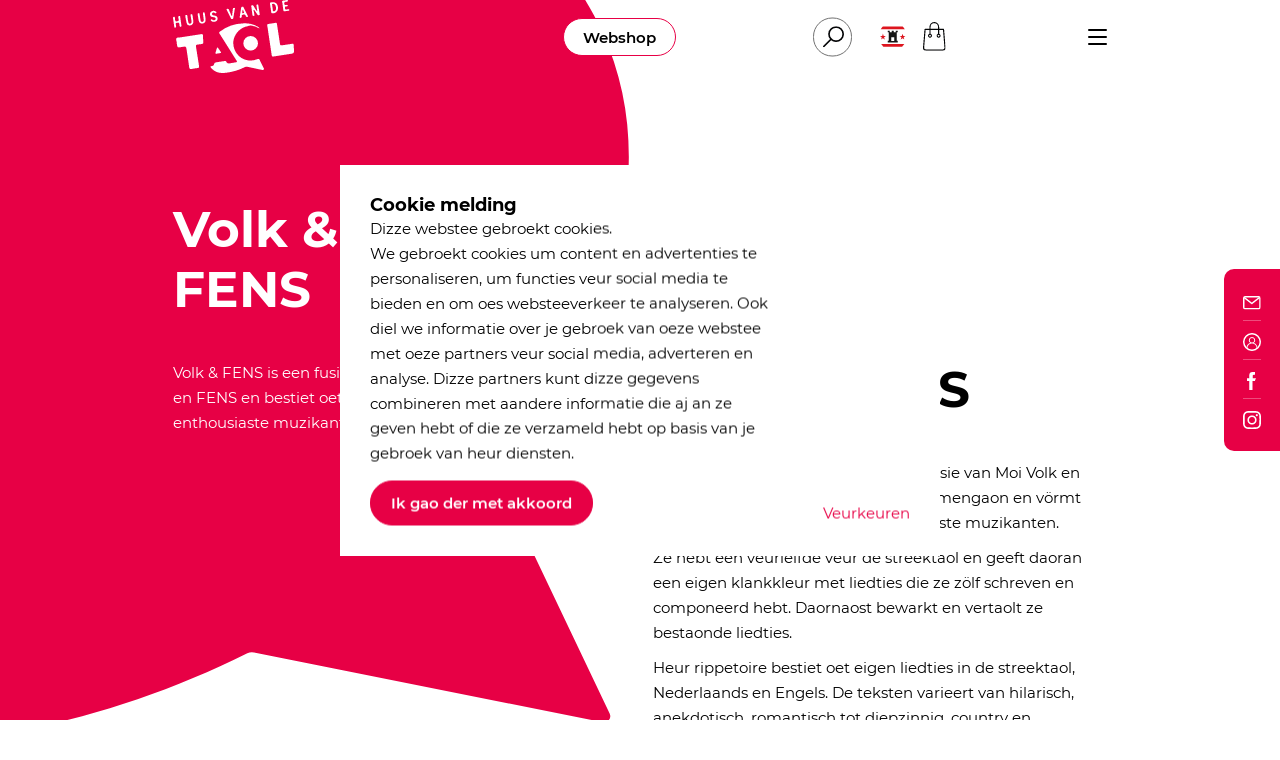

--- FILE ---
content_type: text/html; charset=UTF-8
request_url: https://huusvandetaol.nl/artiest/fens/
body_size: 17368
content:
<!DOCTYPE html>
<html lang="NL">
<head>
    <script>
        function StandOutCookie_getCookie(cname) {
            var name = cname + "=";
            var decodedCookie = decodeURIComponent(document.cookie);
            var ca = decodedCookie.split(';');
            for (var i = 0; i < ca.length; i++) {
                var c = ca[i];
                while (c.charAt(0) == ' ') {
                    c = c.substring(1);
                }
                if (c.indexOf(name) == 0) {
                    return c.substring(name.length, c.length);
                }
            }
            return "";
        }
    </script>

    <script type="text/javascript">
        var standout_cookie = StandOutCookie_getCookie('StandOutCookie_Permissionlevel');
        if (!standout_cookie.length) {
            standout_cookie = 1;
        } else {
            standout_cookie = parseInt(standout_cookie);
        }
        var dataLayer = [{'StandOutCookie_Permissionlevel': standout_cookie}];
        window.dataLayer = dataLayer;
    </script>

    <style>
        body:not(.preload) > div.preloader {
            opacity: 0 !important;
            visibility: hidden !important;
            pointer-events: none;
        }
    </style>

        <meta charset="UTF-8">
    <meta http-equiv="X-UA-Compatible" content="IE=edge">
    <meta name="viewport" content="width=device-width, initial-scale=1">
    <!--
      ____  _                  _  ___        _     ____           _
     / ___|| |_ __ _ _ __   __| |/ _ \ _   _| |_  |  _ \ ___  ___| | __ _ _ __ ___   ___
     \___ \| __/ _` | '_ \ / _` | | | | | | | __| | |_) / _ \/ __| |/ _` | '_ ` _ \ / _ \
      ___) | || (_| | | | | (_| | |_| | |_| | |_  |  _ <  __/ (__| | (_| | | | | | |  __/
     |____/ \__\__,_|_| |_|\__,_|\___/ \__,_|\__| |_| \_\___|\___|_|\__,_|_| |_| |_|\___|

     https://www.standoutreclame.nl

     Kruisstraat 6
     7731CR Ommen

    -->

    <title>Volk &amp; FENS - Huus van de Taol</title>

    <meta name="theme-color" content="#ffffff">
    <meta name='robots' content='index, follow, max-image-preview:large, max-snippet:-1, max-video-preview:-1' />

	<!-- This site is optimized with the Yoast SEO plugin v26.6 - https://yoast.com/wordpress/plugins/seo/ -->
	<meta name="description" content="FENS bestiet oet Henk Jan Fokkens en Esther Sanders. Dit duo schref en componeert heur eigen liedties, waorvan de miesten in de streektaol." />
	<link rel="canonical" href="https://huusvandetaol.nl/artiest/fens/" />
	<meta property="og:locale" content="nl_NL" />
	<meta property="og:type" content="article" />
	<meta property="og:title" content="Volk &amp; FENS - Huus van de Taol" />
	<meta property="og:description" content="FENS bestiet oet Henk Jan Fokkens en Esther Sanders. Dit duo schref en componeert heur eigen liedties, waorvan de miesten in de streektaol." />
	<meta property="og:url" content="https://huusvandetaol.nl/artiest/fens/" />
	<meta property="og:site_name" content="Huus van de Taol" />
	<meta property="article:publisher" content="https://www.facebook.com/huusvandetaol/" />
	<meta property="article:modified_time" content="2023-10-31T13:08:15+00:00" />
	<meta name="twitter:card" content="summary_large_image" />
	<meta name="twitter:site" content="@HuusvandeTaol" />
	<script type="application/ld+json" class="yoast-schema-graph">{"@context":"https://schema.org","@graph":[{"@type":"WebPage","@id":"https://huusvandetaol.nl/artiest/fens/","url":"https://huusvandetaol.nl/artiest/fens/","name":"Volk & FENS - Huus van de Taol","isPartOf":{"@id":"https://huusvandetaol.nl/#website"},"datePublished":"2021-02-26T14:43:11+00:00","dateModified":"2023-10-31T13:08:15+00:00","description":"FENS bestiet oet Henk Jan Fokkens en Esther Sanders. Dit duo schref en componeert heur eigen liedties, waorvan de miesten in de streektaol.","breadcrumb":{"@id":"https://huusvandetaol.nl/artiest/fens/#breadcrumb"},"inLanguage":"nl-NL","potentialAction":[{"@type":"ReadAction","target":["https://huusvandetaol.nl/artiest/fens/"]}]},{"@type":"BreadcrumbList","@id":"https://huusvandetaol.nl/artiest/fens/#breadcrumb","itemListElement":[{"@type":"ListItem","position":1,"name":"Thoesblad","item":"https://huusvandetaol.nl/"},{"@type":"ListItem","position":2,"name":"Artiesten","item":"https://huusvandetaol.nl/artiesten/"},{"@type":"ListItem","position":3,"name":"Volk &#038; FENS"}]},{"@type":"WebSite","@id":"https://huusvandetaol.nl/#website","url":"https://huusvandetaol.nl/","name":"Huus van de Taol","description":"Wies met Drents","publisher":{"@id":"https://huusvandetaol.nl/#organization"},"potentialAction":[{"@type":"SearchAction","target":{"@type":"EntryPoint","urlTemplate":"https://huusvandetaol.nl/?s={search_term_string}"},"query-input":{"@type":"PropertyValueSpecification","valueRequired":true,"valueName":"search_term_string"}}],"inLanguage":"nl-NL"},{"@type":"Organization","@id":"https://huusvandetaol.nl/#organization","name":"Huus van de Taol","url":"https://huusvandetaol.nl/","logo":{"@type":"ImageObject","inLanguage":"nl-NL","@id":"https://huusvandetaol.nl/#/schema/logo/image/","url":"https://huusvandetaol.nl/wp-content/uploads/downloads/logo.png","contentUrl":"https://huusvandetaol.nl/wp-content/uploads/downloads/logo.png","width":1146,"height":693,"caption":"Huus van de Taol"},"image":{"@id":"https://huusvandetaol.nl/#/schema/logo/image/"},"sameAs":["https://www.facebook.com/huusvandetaol/","https://x.com/HuusvandeTaol","https://www.instagram.com/huusvandetaol/"]}]}</script>
	<!-- / Yoast SEO plugin. -->


<link rel="alternate" title="oEmbed (JSON)" type="application/json+oembed" href="https://huusvandetaol.nl/wp-json/oembed/1.0/embed?url=https%3A%2F%2Fhuusvandetaol.nl%2Fartiest%2Ffens%2F" />
<link rel="alternate" title="oEmbed (XML)" type="text/xml+oembed" href="https://huusvandetaol.nl/wp-json/oembed/1.0/embed?url=https%3A%2F%2Fhuusvandetaol.nl%2Fartiest%2Ffens%2F&#038;format=xml" />
<style id='wp-img-auto-sizes-contain-inline-css' type='text/css'>
img:is([sizes=auto i],[sizes^="auto," i]){contain-intrinsic-size:3000px 1500px}
/*# sourceURL=wp-img-auto-sizes-contain-inline-css */
</style>
<link rel='stylesheet' id='admin-ums-css' href='https://huusvandetaol.nl/wp-content/themes/taol/includes/admin/UMS/assets/admin.css?ver=1.5' type='text/css' media='' />
<style id='classic-theme-styles-inline-css' type='text/css'>
/*! This file is auto-generated */
.wp-block-button__link{color:#fff;background-color:#32373c;border-radius:9999px;box-shadow:none;text-decoration:none;padding:calc(.667em + 2px) calc(1.333em + 2px);font-size:1.125em}.wp-block-file__button{background:#32373c;color:#fff;text-decoration:none}
/*# sourceURL=/wp-includes/css/classic-themes.min.css */
</style>
<style id='woocommerce-inline-inline-css' type='text/css'>
.woocommerce form .form-row .required { visibility: visible; }
/*# sourceURL=woocommerce-inline-inline-css */
</style>
<link rel='stylesheet' id='dflip-style-css' href='https://huusvandetaol.nl/wp-content/plugins/3d-flipbook-dflip-lite/assets/css/dflip.min.css?ver=2.4.20' type='text/css' media='all' />
<link rel='stylesheet' id='mollie-applepaydirect-css' href='https://huusvandetaol.nl/wp-content/plugins/mollie-payments-for-woocommerce/public/css/mollie-applepaydirect.min.css?ver=1766503502' type='text/css' media='screen' />
<script type="text/javascript" id="wpml-cookie-js-extra">
/* <![CDATA[ */
var wpml_cookies = {"wp-wpml_current_language":{"value":"dr","expires":1,"path":"/"}};
var wpml_cookies = {"wp-wpml_current_language":{"value":"dr","expires":1,"path":"/"}};
//# sourceURL=wpml-cookie-js-extra
/* ]]> */
</script>
<script type="text/javascript" src="https://huusvandetaol.nl/wp-content/plugins/sitepress-multilingual-cms/res/js/cookies/language-cookie.js?ver=486900" id="wpml-cookie-js" defer="defer" data-wp-strategy="defer"></script>
<script type="text/javascript" src="https://huusvandetaol.nl/wp-includes/js/jquery/jquery.min.js?ver=3.7.1" id="jquery-core-js"></script>
<script type="text/javascript" src="https://huusvandetaol.nl/wp-includes/js/jquery/jquery-migrate.min.js?ver=3.4.1" id="jquery-migrate-js"></script>
<script type="text/javascript" src="https://huusvandetaol.nl/wp-content/plugins/woocommerce/assets/js/jquery-blockui/jquery.blockUI.min.js?ver=2.7.0-wc.10.4.3" id="wc-jquery-blockui-js" defer="defer" data-wp-strategy="defer"></script>
<script type="text/javascript" id="wc-add-to-cart-js-extra">
/* <![CDATA[ */
var wc_add_to_cart_params = {"ajax_url":"/wp-admin/admin-ajax.php","wc_ajax_url":"/?wc-ajax=%%endpoint%%","i18n_view_cart":"Winkelmaandtie bekieken","cart_url":"https://huusvandetaol.nl/winkelmandtie/","is_cart":"","cart_redirect_after_add":"no"};
//# sourceURL=wc-add-to-cart-js-extra
/* ]]> */
</script>
<script type="text/javascript" src="https://huusvandetaol.nl/wp-content/plugins/woocommerce/assets/js/frontend/add-to-cart.min.js?ver=10.4.3" id="wc-add-to-cart-js" defer="defer" data-wp-strategy="defer"></script>
<script type="text/javascript" src="https://huusvandetaol.nl/wp-content/plugins/woocommerce/assets/js/js-cookie/js.cookie.min.js?ver=2.1.4-wc.10.4.3" id="wc-js-cookie-js" defer="defer" data-wp-strategy="defer"></script>
<script type="text/javascript" id="woocommerce-js-extra">
/* <![CDATA[ */
var woocommerce_params = {"ajax_url":"/wp-admin/admin-ajax.php","wc_ajax_url":"/?wc-ajax=%%endpoint%%","i18n_password_show":"Show password","i18n_password_hide":"Hide password"};
//# sourceURL=woocommerce-js-extra
/* ]]> */
</script>
<script type="text/javascript" src="https://huusvandetaol.nl/wp-content/plugins/woocommerce/assets/js/frontend/woocommerce.min.js?ver=10.4.3" id="woocommerce-js" defer="defer" data-wp-strategy="defer"></script>
<link rel="https://api.w.org/" href="https://huusvandetaol.nl/wp-json/" /><link rel="EditURI" type="application/rsd+xml" title="RSD" href="https://huusvandetaol.nl/xmlrpc.php?rsd" />
<meta name="generator" content="WordPress 6.9" />
<meta name="generator" content="WooCommerce 10.4.3" />
<link rel='shortlink' href='https://huusvandetaol.nl/?p=16463' />
<meta name="generator" content="WPML ver:4.8.6 stt:65,37;" />
<script type="text/javascript">
    function standoutGetCookie(cname) {
        var name = cname + "=";
        var decodedCookie = decodeURIComponent(document.cookie);
        var ca = decodedCookie.split(';');
        for (var i = 0; i < ca.length; i++) {
            var c = ca[i];
            while (c.charAt(0) == ' ') {
                c = c.substring(1);
            }
            if (c.indexOf(name) == 0) {
                return c.substring(name.length, c.length);
            }
        }
        return "";
    }

    function standoutSetCookie(cname, cvalue, exdays) {
        var d = new Date();
        d.setTime(d.getTime() + (exdays * 24 * 60 * 60 * 1000));
        var expires = "expires=" + d.toUTCString();
        document.cookie = cname + "=" + cvalue + ";" + expires + ";path=/";
    }

    var standout_cookie = standoutGetCookie('StandOutCookie_Permissionlevel');
    if (!standout_cookie.length) {
        standout_cookie = 1;
    } else {
        standout_cookie = parseInt(standout_cookie);
    }
    var dataLayer = [{'StandOutCookie_Permissionlevel': standout_cookie}];
    window.dataLayer = dataLayer;

</script>	<noscript><style>.woocommerce-product-gallery{ opacity: 1 !important; }</style></noscript>
	<link rel="icon" href="https://huusvandetaol.nl/wp-content/uploads/2020/03/favicon.ico" sizes="32x32" />
<link rel="icon" href="https://huusvandetaol.nl/wp-content/uploads/2020/03/favicon.ico" sizes="192x192" />
<link rel="apple-touch-icon" href="https://huusvandetaol.nl/wp-content/uploads/2020/03/favicon.ico" />
<meta name="msapplication-TileImage" content="https://huusvandetaol.nl/wp-content/uploads/2020/03/favicon.ico" />


    <!-- Google Tag Manager -->
    <script>(function(w,d,s,l,i){w[l]=w[l]||[];w[l].push({'gtm.start':
                new Date().getTime(),event:'gtm.js'});var f=d.getElementsByTagName(s)[0],
            j=d.createElement(s),dl=l!='dataLayer'?'&l='+l:'';j.async=true;j.src=
            'https://www.googletagmanager.com/gtm.js?id='+i+dl;f.parentNode.insertBefore(j,f);
        })(window,document,'script','dataLayer','GTM-M5T35RG');</script>
    <!-- End Google Tag Manager -->


    <script async="" src="//www.google-analytics.com/analytics.js"></script>
    <script>
        if(standout_cookie > 2) {
            (function (i, s, o, g, r, a, m) {
                i['GoogleAnalyticsObject'] = r;
                i[r] = i[r] || function () {
                    (i[r].q = i[r].q || []).push(arguments)
                }, i[r].l = 1 * new Date();
                a = s.createElement(o),
                    m = s.getElementsByTagName(o)[0];
                a.async = 1;
                a.src = g;
                m.parentNode.insertBefore(a, m)
            })(window, document, 'script', '//www.google-analytics.com/analytics.js', 'ga');

            ga('create', 'UA-58259288-1', 'auto');
            ga('send', 'pageview');
        }
    </script>

<link rel='stylesheet' id='wc-blocks-style-css' href='https://huusvandetaol.nl/wp-content/plugins/woocommerce/assets/client/blocks/wc-blocks.css?ver=wc-10.4.3' type='text/css' media='all' />
<style id='global-styles-inline-css' type='text/css'>
:root{--wp--preset--aspect-ratio--square: 1;--wp--preset--aspect-ratio--4-3: 4/3;--wp--preset--aspect-ratio--3-4: 3/4;--wp--preset--aspect-ratio--3-2: 3/2;--wp--preset--aspect-ratio--2-3: 2/3;--wp--preset--aspect-ratio--16-9: 16/9;--wp--preset--aspect-ratio--9-16: 9/16;--wp--preset--color--black: #000000;--wp--preset--color--cyan-bluish-gray: #abb8c3;--wp--preset--color--white: #ffffff;--wp--preset--color--pale-pink: #f78da7;--wp--preset--color--vivid-red: #cf2e2e;--wp--preset--color--luminous-vivid-orange: #ff6900;--wp--preset--color--luminous-vivid-amber: #fcb900;--wp--preset--color--light-green-cyan: #7bdcb5;--wp--preset--color--vivid-green-cyan: #00d084;--wp--preset--color--pale-cyan-blue: #8ed1fc;--wp--preset--color--vivid-cyan-blue: #0693e3;--wp--preset--color--vivid-purple: #9b51e0;--wp--preset--gradient--vivid-cyan-blue-to-vivid-purple: linear-gradient(135deg,rgb(6,147,227) 0%,rgb(155,81,224) 100%);--wp--preset--gradient--light-green-cyan-to-vivid-green-cyan: linear-gradient(135deg,rgb(122,220,180) 0%,rgb(0,208,130) 100%);--wp--preset--gradient--luminous-vivid-amber-to-luminous-vivid-orange: linear-gradient(135deg,rgb(252,185,0) 0%,rgb(255,105,0) 100%);--wp--preset--gradient--luminous-vivid-orange-to-vivid-red: linear-gradient(135deg,rgb(255,105,0) 0%,rgb(207,46,46) 100%);--wp--preset--gradient--very-light-gray-to-cyan-bluish-gray: linear-gradient(135deg,rgb(238,238,238) 0%,rgb(169,184,195) 100%);--wp--preset--gradient--cool-to-warm-spectrum: linear-gradient(135deg,rgb(74,234,220) 0%,rgb(151,120,209) 20%,rgb(207,42,186) 40%,rgb(238,44,130) 60%,rgb(251,105,98) 80%,rgb(254,248,76) 100%);--wp--preset--gradient--blush-light-purple: linear-gradient(135deg,rgb(255,206,236) 0%,rgb(152,150,240) 100%);--wp--preset--gradient--blush-bordeaux: linear-gradient(135deg,rgb(254,205,165) 0%,rgb(254,45,45) 50%,rgb(107,0,62) 100%);--wp--preset--gradient--luminous-dusk: linear-gradient(135deg,rgb(255,203,112) 0%,rgb(199,81,192) 50%,rgb(65,88,208) 100%);--wp--preset--gradient--pale-ocean: linear-gradient(135deg,rgb(255,245,203) 0%,rgb(182,227,212) 50%,rgb(51,167,181) 100%);--wp--preset--gradient--electric-grass: linear-gradient(135deg,rgb(202,248,128) 0%,rgb(113,206,126) 100%);--wp--preset--gradient--midnight: linear-gradient(135deg,rgb(2,3,129) 0%,rgb(40,116,252) 100%);--wp--preset--font-size--small: 13px;--wp--preset--font-size--medium: 20px;--wp--preset--font-size--large: 36px;--wp--preset--font-size--x-large: 42px;--wp--preset--spacing--20: 0.44rem;--wp--preset--spacing--30: 0.67rem;--wp--preset--spacing--40: 1rem;--wp--preset--spacing--50: 1.5rem;--wp--preset--spacing--60: 2.25rem;--wp--preset--spacing--70: 3.38rem;--wp--preset--spacing--80: 5.06rem;--wp--preset--shadow--natural: 6px 6px 9px rgba(0, 0, 0, 0.2);--wp--preset--shadow--deep: 12px 12px 50px rgba(0, 0, 0, 0.4);--wp--preset--shadow--sharp: 6px 6px 0px rgba(0, 0, 0, 0.2);--wp--preset--shadow--outlined: 6px 6px 0px -3px rgb(255, 255, 255), 6px 6px rgb(0, 0, 0);--wp--preset--shadow--crisp: 6px 6px 0px rgb(0, 0, 0);}:where(.is-layout-flex){gap: 0.5em;}:where(.is-layout-grid){gap: 0.5em;}body .is-layout-flex{display: flex;}.is-layout-flex{flex-wrap: wrap;align-items: center;}.is-layout-flex > :is(*, div){margin: 0;}body .is-layout-grid{display: grid;}.is-layout-grid > :is(*, div){margin: 0;}:where(.wp-block-columns.is-layout-flex){gap: 2em;}:where(.wp-block-columns.is-layout-grid){gap: 2em;}:where(.wp-block-post-template.is-layout-flex){gap: 1.25em;}:where(.wp-block-post-template.is-layout-grid){gap: 1.25em;}.has-black-color{color: var(--wp--preset--color--black) !important;}.has-cyan-bluish-gray-color{color: var(--wp--preset--color--cyan-bluish-gray) !important;}.has-white-color{color: var(--wp--preset--color--white) !important;}.has-pale-pink-color{color: var(--wp--preset--color--pale-pink) !important;}.has-vivid-red-color{color: var(--wp--preset--color--vivid-red) !important;}.has-luminous-vivid-orange-color{color: var(--wp--preset--color--luminous-vivid-orange) !important;}.has-luminous-vivid-amber-color{color: var(--wp--preset--color--luminous-vivid-amber) !important;}.has-light-green-cyan-color{color: var(--wp--preset--color--light-green-cyan) !important;}.has-vivid-green-cyan-color{color: var(--wp--preset--color--vivid-green-cyan) !important;}.has-pale-cyan-blue-color{color: var(--wp--preset--color--pale-cyan-blue) !important;}.has-vivid-cyan-blue-color{color: var(--wp--preset--color--vivid-cyan-blue) !important;}.has-vivid-purple-color{color: var(--wp--preset--color--vivid-purple) !important;}.has-black-background-color{background-color: var(--wp--preset--color--black) !important;}.has-cyan-bluish-gray-background-color{background-color: var(--wp--preset--color--cyan-bluish-gray) !important;}.has-white-background-color{background-color: var(--wp--preset--color--white) !important;}.has-pale-pink-background-color{background-color: var(--wp--preset--color--pale-pink) !important;}.has-vivid-red-background-color{background-color: var(--wp--preset--color--vivid-red) !important;}.has-luminous-vivid-orange-background-color{background-color: var(--wp--preset--color--luminous-vivid-orange) !important;}.has-luminous-vivid-amber-background-color{background-color: var(--wp--preset--color--luminous-vivid-amber) !important;}.has-light-green-cyan-background-color{background-color: var(--wp--preset--color--light-green-cyan) !important;}.has-vivid-green-cyan-background-color{background-color: var(--wp--preset--color--vivid-green-cyan) !important;}.has-pale-cyan-blue-background-color{background-color: var(--wp--preset--color--pale-cyan-blue) !important;}.has-vivid-cyan-blue-background-color{background-color: var(--wp--preset--color--vivid-cyan-blue) !important;}.has-vivid-purple-background-color{background-color: var(--wp--preset--color--vivid-purple) !important;}.has-black-border-color{border-color: var(--wp--preset--color--black) !important;}.has-cyan-bluish-gray-border-color{border-color: var(--wp--preset--color--cyan-bluish-gray) !important;}.has-white-border-color{border-color: var(--wp--preset--color--white) !important;}.has-pale-pink-border-color{border-color: var(--wp--preset--color--pale-pink) !important;}.has-vivid-red-border-color{border-color: var(--wp--preset--color--vivid-red) !important;}.has-luminous-vivid-orange-border-color{border-color: var(--wp--preset--color--luminous-vivid-orange) !important;}.has-luminous-vivid-amber-border-color{border-color: var(--wp--preset--color--luminous-vivid-amber) !important;}.has-light-green-cyan-border-color{border-color: var(--wp--preset--color--light-green-cyan) !important;}.has-vivid-green-cyan-border-color{border-color: var(--wp--preset--color--vivid-green-cyan) !important;}.has-pale-cyan-blue-border-color{border-color: var(--wp--preset--color--pale-cyan-blue) !important;}.has-vivid-cyan-blue-border-color{border-color: var(--wp--preset--color--vivid-cyan-blue) !important;}.has-vivid-purple-border-color{border-color: var(--wp--preset--color--vivid-purple) !important;}.has-vivid-cyan-blue-to-vivid-purple-gradient-background{background: var(--wp--preset--gradient--vivid-cyan-blue-to-vivid-purple) !important;}.has-light-green-cyan-to-vivid-green-cyan-gradient-background{background: var(--wp--preset--gradient--light-green-cyan-to-vivid-green-cyan) !important;}.has-luminous-vivid-amber-to-luminous-vivid-orange-gradient-background{background: var(--wp--preset--gradient--luminous-vivid-amber-to-luminous-vivid-orange) !important;}.has-luminous-vivid-orange-to-vivid-red-gradient-background{background: var(--wp--preset--gradient--luminous-vivid-orange-to-vivid-red) !important;}.has-very-light-gray-to-cyan-bluish-gray-gradient-background{background: var(--wp--preset--gradient--very-light-gray-to-cyan-bluish-gray) !important;}.has-cool-to-warm-spectrum-gradient-background{background: var(--wp--preset--gradient--cool-to-warm-spectrum) !important;}.has-blush-light-purple-gradient-background{background: var(--wp--preset--gradient--blush-light-purple) !important;}.has-blush-bordeaux-gradient-background{background: var(--wp--preset--gradient--blush-bordeaux) !important;}.has-luminous-dusk-gradient-background{background: var(--wp--preset--gradient--luminous-dusk) !important;}.has-pale-ocean-gradient-background{background: var(--wp--preset--gradient--pale-ocean) !important;}.has-electric-grass-gradient-background{background: var(--wp--preset--gradient--electric-grass) !important;}.has-midnight-gradient-background{background: var(--wp--preset--gradient--midnight) !important;}.has-small-font-size{font-size: var(--wp--preset--font-size--small) !important;}.has-medium-font-size{font-size: var(--wp--preset--font-size--medium) !important;}.has-large-font-size{font-size: var(--wp--preset--font-size--large) !important;}.has-x-large-font-size{font-size: var(--wp--preset--font-size--x-large) !important;}
/*# sourceURL=global-styles-inline-css */
</style>
<link rel='stylesheet' id='theme.style.min-css' href='https://huusvandetaol.nl/wp-content/themes/taol/dist/css.css?ver=1.3' type='text/css' media='' />
</head>
<body class="wp-singular artist-template-default single single-artist postid-16463 wp-theme-taol preload theme-taol woocommerce-no-js" id="top">

<!-- Google Tag Manager (noscript) -->
<noscript><iframe src="https://www.googletagmanager.com/ns.html?id=GTM-M5T35RG"
                  height="0" width="0" style="display:none;visibility:hidden"></iframe></noscript>
<!-- End Google Tag Manager (noscript) -->


<div class="preloader" style="position: absolute;
			top: 0;
			left: 0;
			width: 100%;
			height: 100%;
			background-color: #FFF;
			opacity: 1;
			visibility: visible;
			transition: opacity .3s, visibility .3s;
			z-index: 9999;"></div>

<div class="overflow_wrapper">

    <div id="mobile-navigation" class="menu-wrapper mobile">

	<div class="container">
		<div class="row">
			<div class="col-4">
				<a class="pl-0 logo_link" href="https://huusvandetaol.nl">
					<svg xmlns="http://www.w3.org/2000/svg" width="120.99" height="73.083" viewBox="0 0 120.99 73.083">
  <g id="Group_100" data-name="Group 100" transform="translate(-1613.744 779.333)">
    <path id="Path_8" data-name="Path 8" d="M1768.006-677.1c-.542-1.209-1.125-1.322-2.274-.83a17.525,17.525,0,0,1-9.87,1.13c-10.8-1.7-17.418-14.094-12.758-24.024a18.3,18.3,0,0,1,9.451-9.149.544.544,0,0,0,.659-.28l.066-.026a1.324,1.324,0,0,0,1.087-.307l.168.012.149-.081a1.1,1.1,0,0,0,1.079-.293l.344-.055a7.686,7.686,0,0,1,5.692,0l.347.052c.4-.034.8-.086,1.077.3l.138.082.16-.012,4.556,2.121c-1.128-1.562-2.2-2.413-3.746-2.586-.194-.695-.855-.728-1.373-.961a24.574,24.574,0,0,0-11.465-1.719,39.963,39.963,0,0,0-23.181,8.151c-.688.53-1.245.907-.563,1.959,3.074,4.745,6.058,9.549,9.065,14.337,2.7,4.293,5.352,8.609,8.083,12.879.74,1.157.45,1.511-.808,1.675-1.931.253-3.846.629-5.768.952-1.471.248-2.818.267-3.583-1.4a1.634,1.634,0,0,0-1.943-.859c-2.8.456-5.595.9-8.4,1.286a1.97,1.97,0,0,0-1.94,1.737,2,2,0,0,1-1.81,1.853c-2.379.558-2.375.581-.756,2.511.19.226.405.43.613.641,4,4.053,9.059,4.307,14.209,3.674a56.689,56.689,0,0,0,18.7-5.736,3.039,3.039,0,0,1,2.194-.238c4.9,1.094,9.815,2.079,14.717,3.147a1.563,1.563,0,0,0,1.732-.449c.6-.658.042-1.074-.193-1.56C1770.572-671.8,1769.21-674.414,1768.006-677.1Z" transform="translate(-67.58 -42.194)" fill="#e70045"/>
    <path id="Path_9" data-name="Path 9" d="M1649.322-682.021c0-1.406-.527-1.685-1.843-1.474-6.937,1.11-13.888,2.139-20.831,3.214-1.324.2-3.032-.125-3.857.841-.886,1.036.125,2.574.25,3.9.038.411.037.827.088,1.237.565,4.489.567,4.489,5.061,3.66,4.293-.792,4.258-.787,4.876,3.521.8,5.6,1.7,11.188,2.487,16.792.207,1.486.783,2.036,2.305,1.723a47.3,47.3,0,0,1,5.941-.935c1.633-.123,1.775-.914,1.563-2.227-1.042-6.458-2.026-12.926-3.078-19.382-.2-1.232.242-1.745,1.426-1.874,1.348-.148,2.681-.429,4.029-.563,1.526-.151,2.311-.793,1.878-2.269C1649.5-678.012,1649.322-680.016,1649.322-682.021Z" transform="translate(-5.59 -61.637)" fill="#e70045"/>
    <path id="Path_10" data-name="Path 10" d="M1904.742-688.331c-.117-1.531-.3-3.06-.328-4.591-.018-1.2-.446-1.532-1.627-1.336-3.318.55-6.655.988-9.979,1.507-1.246.195-1.886,0-2.1-1.506-.924-6.6-2.028-13.169-3.011-19.758-.143-.957-.452-1.39-1.448-1.225-2.329.384-4.658.774-6.995,1.1-1.091.153-1.546.519-1.264,1.734.371,1.6.527,3.256.772,4.888q1.843,12.327,3.68,24.655c.161,1.083.668,1.511,1.816,1.328,5.658-.9,11.329-1.721,16.985-2.635C1904.752-684.736,1904.743-684.789,1904.742-688.331Z" transform="translate(-170.008 -41.226)" fill="#e70045"/>
    <path id="Path_11" data-name="Path 11" d="M1811.087-670.931a7.331,7.331,0,0,0,7.266,7.358,7.448,7.448,0,0,0,7.406-7.259,7.389,7.389,0,0,0-7.307-7.317A7.251,7.251,0,0,0,1811.087-670.931Z" transform="translate(-127.002 -65.118)" fill="#e70045"/>
    <path id="Path_12" data-name="Path 12" d="M1834.462-756.168c.1.765.49,1.007,1.211.874.644-.119.972-.454.74-1.112-.412-1.17-.131-2.485-.787-3.6a.733.733,0,0,1,.183-1.089c.537-.319.718.245.913.525.912,1.3,1.782,2.639,2.655,3.97a1.4,1.4,0,0,0,1.721.505c.57-.145.684-.477.586-1.058-.47-2.79-.886-5.588-1.325-8.382-.1-.656-.177-1.333-1.151-1.157-1.095.2-.8.854-.66,1.6.293,1.546.467,3.113.689,4.672l-.406.108a2.851,2.851,0,0,1-.476-.461c-.953-1.49-1.922-2.972-2.82-4.5a1.28,1.28,0,0,0-1.616-.667c-.874.2-.682.773-.6,1.363C1833.711-761.777,1834.1-758.974,1834.462-756.168Z" transform="translate(-141.262 -8.113)" fill="#e70045"/>
    <path id="Path_13" data-name="Path 13" d="M1887.012-762.754a.759.759,0,0,0,.679.694,5.017,5.017,0,0,0,6.012-4.915c-.011-4.686-2.457-6.749-6.985-5.925-.646.118-1.19.23-1.068,1.056Q1886.325-767.3,1887.012-762.754Zm1.168-8.594a2.013,2.013,0,0,1,2.284.506c1.048,1.114,1.176,2.527,1.3,4.006a3.472,3.472,0,0,1-.56,1.942,2.006,2.006,0,0,1-1.849.847c-.9-.124-.754-.938-.846-1.538-.216-1.4-.394-2.8-.563-4.207C1887.88-770.332,1887.414-771.055,1888.181-771.348Z" transform="translate(-174.977 -4.026)" fill="#e70045"/>
    <path id="Path_14" data-name="Path 14" d="M1616.853-723.758a14.527,14.527,0,0,0-.3-2.1c-.3-1.016-.1-1.462,1.047-1.649,2.234-.364,2.257-.419,2.581,1.811.068.467.1.939.165,1.406.1.713.576.785,1.174.7s.77-.419.687-.99c-.431-2.974-.841-5.951-1.272-8.925a.807.807,0,0,0-1.122-.76c-.629.14-.925.411-.786,1.1.175.865.205,1.765.443,2.609.251.893-.161,1.129-.9,1.325-2.28.6-2.494.482-2.794-1.844-.06-.468-.056-.948-.154-1.407-.1-.484-.085-1.13-.887-1.037-.71.082-1.072.443-.971,1.195q.619,4.373,1.236,8.748a.837.837,0,0,0,1.111.8A.783.783,0,0,0,1616.853-723.758Z" transform="translate(0 -28.981)" fill="#e70045"/>
    <path id="Path_15" data-name="Path 15" d="M1649.526-730.845a3.176,3.176,0,0,0,3.859,2.542c1.966-.369,2.909-1.593,2.921-4.25-.245-1.7-.546-3.856-.872-6.006-.085-.56-.311-1.047-1.031-.914a.953.953,0,0,0-.863,1.26c.077.4.121.815.188,1.221.254,1.567.546,3.128.757,4.7.135,1.012-.121,1.957-1.239,2.236-1.157.289-1.746-.414-1.986-1.474-.129-.571-.294-1.137-.38-1.714-.223-1.512-.421-3.027-.608-4.544-.078-.632-.385-1-1.035-.918-.536.064-1.125.2-1,.941C1648.634-735.45,1648.919-733.1,1649.526-730.845Z" transform="translate(-22.188 -25.638)" fill="#e70045"/>
    <path id="Path_16" data-name="Path 16" d="M1690.076-743.441c-.093-.719-.266-1.287-1.18-1.159-1.026.144-.753.847-.665,1.483.266,1.927.527,3.855.8,5.891-.028.87-.094,1.907-1.286,2.11-1.275.218-1.793-.679-1.982-1.769q-.513-2.962-.956-5.937c-.1-.647-.2-1.189-1.07-.992-.732.167-.91.611-.792,1.3.344,2.034.575,4.091,1.007,6.106.485,2.26,2.066,3.325,4.1,2.959,1.987-.357,3.076-1.942,2.812-4.2C1690.641-739.583,1690.328-741.508,1690.076-743.441Z" transform="translate(-44.517 -22.341)" fill="#e70045"/>
    <path id="Path_17" data-name="Path 17" d="M1720.468-742.593c.234.018.465.082.7.108a2.046,2.046,0,0,1,1.935,1.3,1.106,1.106,0,0,1-.417,1.258,2.236,2.236,0,0,1-2.491.2,2.181,2.181,0,0,1-.6-.366c-.429-.39-.876-.437-1.2.047a.871.871,0,0,0,.341,1.341,4.364,4.364,0,0,0,2.626.9c2.083-.02,3.63-1.277,3.715-3.017.092-1.9-1.027-3.015-3.333-3.332a6.074,6.074,0,0,1-1.192-.274c-.724-.256-1.3-.733-1.108-1.56a1.489,1.489,0,0,1,1.781-1.093,1.963,1.963,0,0,1,1.285.51c.52.508.833.052,1.157-.276.5-.505.142-.847-.255-1.146a3.9,3.9,0,0,0-4.333-.324,2.784,2.784,0,0,0-1.656,3.047A3.019,3.019,0,0,0,1720.468-742.593Z" transform="translate(-66.695 -19.638)" fill="#e70045"/>
    <path id="Path_18" data-name="Path 18" d="M1802.069-749.542a1.222,1.222,0,0,0,.744-1.444c-.11-1.147.488-1.45,1.48-1.731,1.612-.456,2.306.345,2.744,1.637.337.995,1.06.779,1.731.591.456-.128.346-.477.162-.847-1.406-2.838-2.789-5.687-4.181-8.532a1.2,1.2,0,0,0-1.4-.78,1.22,1.22,0,0,0-1.075,1.2q-.717,4.529-1.428,9.058C1800.666-749.281,1801.2-749.215,1802.069-749.542Zm1.356-5.313c.052-.858.109-1.716.182-2.878,1.031.879,1,1.845,1.415,2.586.454.8-.321.824-.765.984C1803.63-753.938,1803.388-754.252,1803.424-754.855Z" transform="translate(-120.388 -12.009)" fill="#e70045"/>
    <path id="Path_19" data-name="Path 19" d="M1768.192-746.948c.253.509.474,1.137,1.276.949.956.092,1.159-.522,1.282-1.3.439-2.786.933-5.564,1.36-8.351.083-.542.723-1.437-.333-1.564-.815-.1-1.513.347-1.574,1.466-.091,1.7-.352,3.4-.6,5.085-.066.457.313,1.246-.442,1.3-.637.049-.617-.746-.814-1.212-.682-1.621-1.384-3.236-2.03-4.873-.386-.98-1.11-.987-1.875-.684-.975.386-.219,1.028-.032,1.428C1765.629-752.1,1766.911-749.522,1768.192-746.948Z" transform="translate(-96.672 -14.226)" fill="#e70045"/>
    <path id="Path_20" data-name="Path 20" d="M1921.077-768.9c.086.663.4.96,1.043.88q2.1-.26,4.2-.564a.661.661,0,0,0,.6-.89.7.7,0,0,0-.864-.654c-.408.056-.813.138-1.218.209-1.853.324-2.209.01-2.244-1.835-.028-1.495,1.193-.953,1.911-1.2.438-.151,1-.106.932-.784-.059-.575-.445-.782-1-.713-.233.029-.471.027-.707.042-.812.051-1.615.306-1.709-1.054-.08-1.152-.052-1.968,1.332-2.07.47-.035.94-.085,1.4-.165.586-.1,1.033-.386.853-1.068-.149-.569-.6-.632-1.126-.529a24.118,24.118,0,0,1-3.3.548c-1.2.062-1.661.462-1.251,1.445C1920.33-774.368,1920.721-771.635,1921.077-768.9Z" transform="translate(-196.951)" fill="#e70045"/>
    <path id="Path_21" data-name="Path 21" d="M1734.269-645.136c-.448,1.455-.9,2.908-1.348,4.365-.269.884.131,1.206.713,1.153,1.543-.263,2.822-.46,4.092-.708.715-.14.82-.609.437-1.169q-1.344-1.962-2.731-3.893C1734.885-646.147,1734.51-645.916,1734.269-645.136Z" transform="translate(-76.643 -85.902)" fill="#e70045"/>
  </g>
</svg>
				</a>
			</div>
			<div class="col-6 col_middle align-self-center justify-content-center">
				<div class="language_container">
							<div class="language_wrapper">
			<div class="background_"></div>
			<div class="language_current">
				<p>
					<img src="https://huusvandetaol.nl/wp-content/uploads/flags/Group 233.svg"/>
				</p>
			</div>
			<div class="language_select">
				
													<div class="language">
						<a href="https://huusvandetaol.nl/nl/artiest/volkenfens/">
							<img src="https://huusvandetaol.nl/wp-content/uploads/flags/Group 234.svg"/>
						</a>
					</div>
							</div>
		</div>
						</div>
				<div class="search_form_wrapper" data-overlay="false">
					<form action="https://huusvandetaol.nl" method="get">
	<input type="text" placeholder="Waor kuw je met helpen?" name="s" id="search"
	       value=""/>
	<button type="submit" value="Zoeken">Zuken</button>
</form>					<svg xmlns="http://www.w3.org/2000/svg" width="20.539" height="20.584" viewBox="0 0 20.539 20.584">
  <g id="Group_41" data-name="Group 41" transform="translate(-229.105 -574.896)">
    <path id="Path_89" data-name="Path 89" d="M243.074,590.4a7.751,7.751,0,1,1,7.751-7.751A7.76,7.76,0,0,1,243.074,590.4Zm0-13.883a6.132,6.132,0,1,0,6.132,6.132A6.139,6.139,0,0,0,243.074,576.516Z" transform="translate(-1.182)" fill="#040506"/>
    <path id="Path_90" data-name="Path 90" d="M229.915,598.271a.81.81,0,0,1-.573-1.383l7.073-7.073a.81.81,0,0,1,1.145,1.145l-7.073,7.074A.808.808,0,0,1,229.915,598.271Z" transform="translate(0 -2.791)" fill="#040506"/>
  </g>
</svg>
				</div>

                <a class="shopping_cart" href="https://huusvandetaol.nl/winkelmandtie/">
                    <img src="https://huusvandetaol.nl/wp-content/themes/taol/dist/images/icons/shopping-cart.svg"/>

                                    </a>
			</div>
			<div class="col-2 d-flex align-items-center d-lg-none">
				<div class="menu-toggle">
					<span class="icon-bar"></span>
					<span class="icon-bar"></span>
					<span class="icon-bar"></span>
				</div>
			</div>
		</div>
	</div>
<!--	<div class="container">-->
<!--		<div class="search_form_wrapper" data-overlay="false">-->
<!--			--><!--			--><!--		</div>-->
<!--	</div>-->

	<nav class="mt-2">
		<ul id="menu-hoofdmenu" class="menu"><li id="menu-item-3230" class="menu-item menu-item-type-post_type menu-item-object-page menu-item-home menu-item-3230"><a href="https://huusvandetaol.nl/"><div class="tag"></div>Thoesblad</a></li>
<li id="menu-item-3231" class="menu-item menu-item-type-post_type menu-item-object-page menu-item-3231"><a href="https://huusvandetaol.nl/waw-doet/"><div class="tag"></div>Waw doet</a></li>
<li id="menu-item-3232" class="menu-item menu-item-type-post_type menu-item-object-page current_page_parent menu-item-3232"><a href="https://huusvandetaol.nl/neis/"><div class="tag"></div>Neis</a></li>
<li id="menu-item-3233" class="menu-item menu-item-type-post_type menu-item-object-page menu-item-3233"><a href="https://huusvandetaol.nl/agenda/"><div class="tag"></div>Agenda</a></li>
<li id="menu-item-3234" class="menu-item menu-item-type-post_type menu-item-object-page menu-item-3234"><a href="https://huusvandetaol.nl/wel-we-bint/"><div class="tag"></div>Wel we bint</a></li>
<li id="menu-item-3235" class="menu-item menu-item-type-post_type menu-item-object-page menu-item-3235"><a href="https://huusvandetaol.nl/contact/"><div class="tag"></div>Contact</a></li>
</ul>	</nav>

	<div class="background menu-toggle"></div>
</div>

            <div class="social_wrapper overlay">
            <div class="social">
                <script type="text/javascript">var asdfkjl1=[105,110,102,111,64,104,117,117,115,118,97,110,100,101,116,97,111,108,46,110,108]
    var newName='';
    var theme = "https://huusvandetaol.nl/wp-content/themes/taol";
    for (var i=0; i<asdfkjl1.length; i++)
     newName+=String.fromCharCode(asdfkjl1[i])
    document.write('<a href="mailto:'+newName+'"><img src="'+theme+'/dist/images/icons/mail.svg"/></a>')
    </script><br/>
            </div>
            <div class="social">
                <a href="/inloggen-huusvandetaol/">
                    <svg id="Group_19" data-name="Group 19" xmlns="http://www.w3.org/2000/svg" width="18.471" height="18.471" viewBox="0 0 18.471 18.471">
  <g id="Group_18" data-name="Group 18" transform="translate(3.599 4.195)">
    <g id="Group_17" data-name="Group 17">
      <path id="Path_38" data-name="Path 38" d="M415.664,292.123a5.608,5.608,0,0,0-2.142-1.343,3.259,3.259,0,1,0-3.688,0,5.646,5.646,0,0,0-3.792,5.329h.88a4.756,4.756,0,0,1,9.512,0h.88A5.6,5.6,0,0,0,415.664,292.123Zm-3.986-1.651a2.378,2.378,0,1,1,2.377-2.377A2.38,2.38,0,0,1,411.679,290.472Z" transform="translate(-406.042 -284.836)" fill="#fff"/>
    </g>
  </g>
  <path id="Path_39" data-name="Path 39" d="M410.768,298.05A9.236,9.236,0,1,1,420,288.815,9.246,9.246,0,0,1,410.768,298.05Zm0-16.937a7.7,7.7,0,1,0,7.7,7.7A7.71,7.71,0,0,0,410.768,281.114Z" transform="translate(-401.532 -279.579)" fill="#fff"/>
</svg>
                </a>
            </div>
                            <div class="social">
                    <a href="https://www.facebook.com/huusvandetaol/"
                       target="_blank">
                        <svg id="Group_10" data-name="Group 10" xmlns="http://www.w3.org/2000/svg" width="9.182" height="18.364" viewBox="0 0 9.182 18.364">
  <g id="Group_9" data-name="Group 9">
    <path id="Path_32" data-name="Path 32" d="M413.091,323.48v-2.3a1.148,1.148,0,0,1,1.148-1.148h1.148v-2.869h-2.3a3.443,3.443,0,0,0-3.444,3.443v2.87h-2.3v2.869h2.3v9.182h3.444v-9.182h2.3l1.148-2.869Z" transform="translate(-407.352 -317.167)"/>
  </g>
</svg>
                    </a>
                </div>
                                <div class="social">
                    <a href="https://www.instagram.com/huusvandetaol/"
                       target="_blank">
                        <svg id="Group_16" data-name="Group 16" xmlns="http://www.w3.org/2000/svg" width="18.324" height="18.328" viewBox="0 0 18.324 18.328">
  <path id="Path_35" data-name="Path 35" d="M419.9,360.1a6.716,6.716,0,0,0-.426-2.223,4.7,4.7,0,0,0-2.682-2.681,6.736,6.736,0,0,0-2.223-.426c-.982-.046-1.293-.057-3.781-.057s-2.8.01-3.777.053a6.694,6.694,0,0,0-2.223.426,4.693,4.693,0,0,0-2.682,2.681,6.712,6.712,0,0,0-.426,2.223c-.046.981-.057,1.292-.057,3.78s.011,2.8.054,3.777a6.691,6.691,0,0,0,.426,2.223,4.687,4.687,0,0,0,2.681,2.681,6.708,6.708,0,0,0,2.223.426c.977.043,1.289.054,3.777.054s2.8-.011,3.777-.054a6.7,6.7,0,0,0,2.223-.426,4.685,4.685,0,0,0,2.681-2.681,6.729,6.729,0,0,0,.426-2.223c.042-.977.053-1.289.053-3.777S419.944,361.075,419.9,360.1Zm-1.65,7.483a5.039,5.039,0,0,1-.315,1.7,3.041,3.041,0,0,1-1.741,1.74,5.048,5.048,0,0,1-1.7.315c-.966.043-1.256.053-3.7.053s-2.739-.01-3.7-.053a5.034,5.034,0,0,1-1.7-.315,3.022,3.022,0,0,1-1.737-1.737,5.057,5.057,0,0,1-.315-1.7c-.043-.966-.053-1.257-.053-3.7s.01-2.739.053-3.7a5.03,5.03,0,0,1,.315-1.7,2.785,2.785,0,0,1,.688-1.053,2.837,2.837,0,0,1,1.052-.684,5.037,5.037,0,0,1,1.7-.315c.967-.043,1.257-.053,3.7-.053s2.739.01,3.7.053a5.014,5.014,0,0,1,1.7.315,2.815,2.815,0,0,1,1.053.684,2.849,2.849,0,0,1,.684,1.053,5.048,5.048,0,0,1,.315,1.7c.042.966.053,1.256.053,3.7S418.294,366.614,418.252,367.581Z" transform="translate(-401.624 -354.71)"/>
  <path id="Path_36" data-name="Path 36" d="M411.918,360.3A4.708,4.708,0,1,0,416.626,365,4.709,4.709,0,0,0,411.918,360.3Zm0,7.762A3.054,3.054,0,1,1,414.972,365,3.055,3.055,0,0,1,411.918,368.057Z" transform="translate(-402.752 -355.838)"/>
  <path id="Path_37" data-name="Path 37" d="M420.063,359.784a1.1,1.1,0,1,1-1.1-1.1A1.1,1.1,0,0,1,420.063,359.784Z" transform="translate(-404.904 -355.513)"/>
</svg>
                    </a>
                </div>
                        </div>
        
    <header>
        <section class="menu">

    <div class="container">
        <div class="row align-items-center">
            <div class="col-lg-2  col-4 col-sm-7 col_logo">
                <a href="https://huusvandetaol.nl">
                    <svg xmlns="http://www.w3.org/2000/svg" width="120.99" height="73.083" viewBox="0 0 120.99 73.083">
  <g id="Group_117" data-name="Group 117" transform="translate(-1613.744 779.333)">
    <path id="Path_8" data-name="Path 8" d="M1768.006-677.1c-.542-1.209-1.125-1.322-2.274-.83a17.525,17.525,0,0,1-9.87,1.13c-10.8-1.7-17.418-14.094-12.758-24.024a18.3,18.3,0,0,1,9.451-9.149.544.544,0,0,0,.659-.28l.066-.026a1.324,1.324,0,0,0,1.087-.307l.168.012.149-.081a1.1,1.1,0,0,0,1.079-.293l.344-.055a7.686,7.686,0,0,1,5.692,0l.347.052c.4-.034.8-.086,1.077.3l.138.082.16-.012,4.556,2.121c-1.128-1.562-2.2-2.413-3.746-2.586-.194-.695-.855-.728-1.373-.961a24.574,24.574,0,0,0-11.465-1.719,39.963,39.963,0,0,0-23.181,8.151c-.688.53-1.245.907-.563,1.959,3.074,4.745,6.058,9.549,9.065,14.337,2.7,4.293,5.352,8.609,8.083,12.879.74,1.157.45,1.511-.808,1.675-1.931.253-3.846.629-5.768.952-1.471.248-2.818.267-3.583-1.4a1.634,1.634,0,0,0-1.943-.859c-2.8.456-5.595.9-8.4,1.286a1.97,1.97,0,0,0-1.94,1.737,2,2,0,0,1-1.81,1.853c-2.379.558-2.375.581-.756,2.511.19.226.405.43.613.641,4,4.053,9.059,4.307,14.209,3.674a56.689,56.689,0,0,0,18.7-5.736,3.039,3.039,0,0,1,2.194-.238c4.9,1.094,9.815,2.079,14.717,3.147a1.563,1.563,0,0,0,1.732-.449c.6-.658.042-1.074-.193-1.56C1770.572-671.8,1769.21-674.414,1768.006-677.1Z" transform="translate(-67.58 -42.194)" fill="#fff"/>
    <path id="Path_9" data-name="Path 9" d="M1649.322-682.021c0-1.406-.527-1.685-1.843-1.474-6.937,1.11-13.888,2.139-20.831,3.214-1.324.2-3.032-.125-3.857.841-.886,1.036.125,2.574.25,3.9.038.411.037.827.088,1.237.565,4.489.567,4.489,5.061,3.66,4.293-.792,4.258-.787,4.876,3.521.8,5.6,1.7,11.188,2.487,16.792.207,1.486.783,2.036,2.305,1.723a47.3,47.3,0,0,1,5.941-.935c1.633-.123,1.775-.914,1.563-2.227-1.042-6.458-2.026-12.926-3.078-19.382-.2-1.232.242-1.745,1.426-1.874,1.348-.148,2.681-.429,4.029-.563,1.526-.151,2.311-.793,1.878-2.269C1649.5-678.012,1649.322-680.016,1649.322-682.021Z" transform="translate(-5.59 -61.637)" fill="#fff"/>
    <path id="Path_10" data-name="Path 10" d="M1904.742-688.331c-.117-1.531-.3-3.06-.328-4.591-.018-1.2-.446-1.532-1.627-1.336-3.318.55-6.655.988-9.979,1.507-1.246.195-1.886,0-2.1-1.506-.924-6.6-2.028-13.169-3.011-19.758-.143-.957-.452-1.39-1.448-1.225-2.329.384-4.658.774-6.995,1.1-1.091.153-1.546.519-1.264,1.734.371,1.6.527,3.256.772,4.888q1.843,12.327,3.68,24.655c.161,1.083.668,1.511,1.816,1.328,5.658-.9,11.329-1.721,16.985-2.635C1904.752-684.736,1904.743-684.789,1904.742-688.331Z" transform="translate(-170.008 -41.226)" fill="#fff"/>
    <path id="Path_11" data-name="Path 11" d="M1811.087-670.931a7.331,7.331,0,0,0,7.266,7.358,7.448,7.448,0,0,0,7.406-7.259,7.389,7.389,0,0,0-7.307-7.317A7.251,7.251,0,0,0,1811.087-670.931Z" transform="translate(-127.002 -65.118)" fill="#fff"/>
    <path id="Path_12" data-name="Path 12" d="M1834.462-756.168c.1.765.49,1.007,1.211.874.644-.119.972-.454.74-1.112-.412-1.17-.131-2.485-.787-3.6a.733.733,0,0,1,.183-1.089c.537-.319.718.245.913.525.912,1.3,1.782,2.639,2.655,3.97a1.4,1.4,0,0,0,1.721.505c.57-.145.684-.477.586-1.058-.47-2.79-.886-5.588-1.325-8.382-.1-.656-.177-1.333-1.151-1.157-1.095.2-.8.854-.66,1.6.293,1.546.467,3.113.689,4.672l-.406.108a2.851,2.851,0,0,1-.476-.461c-.953-1.49-1.922-2.972-2.82-4.5a1.28,1.28,0,0,0-1.616-.667c-.874.2-.682.773-.6,1.363C1833.711-761.777,1834.1-758.974,1834.462-756.168Z" transform="translate(-141.262 -8.113)" fill="#fff"/>
    <path id="Path_13" data-name="Path 13" d="M1887.012-762.754a.759.759,0,0,0,.679.694,5.017,5.017,0,0,0,6.012-4.915c-.011-4.686-2.457-6.749-6.985-5.925-.646.118-1.19.23-1.068,1.056Q1886.325-767.3,1887.012-762.754Zm1.168-8.594a2.013,2.013,0,0,1,2.284.506c1.048,1.114,1.176,2.527,1.3,4.006a3.472,3.472,0,0,1-.56,1.942,2.006,2.006,0,0,1-1.849.847c-.9-.124-.754-.938-.846-1.538-.216-1.4-.394-2.8-.563-4.207C1887.88-770.332,1887.414-771.055,1888.181-771.348Z" transform="translate(-174.977 -4.026)" fill="#fff"/>
    <path id="Path_14" data-name="Path 14" d="M1616.853-723.758a14.527,14.527,0,0,0-.3-2.1c-.3-1.016-.1-1.462,1.047-1.649,2.234-.364,2.257-.419,2.581,1.811.068.467.1.939.165,1.406.1.713.576.785,1.174.7s.77-.419.687-.99c-.431-2.974-.841-5.951-1.272-8.925a.807.807,0,0,0-1.122-.76c-.629.14-.925.411-.786,1.1.175.865.205,1.765.443,2.609.251.893-.161,1.129-.9,1.325-2.28.6-2.494.482-2.794-1.844-.06-.468-.056-.948-.154-1.407-.1-.484-.085-1.13-.887-1.037-.71.082-1.072.443-.971,1.195q.619,4.373,1.236,8.748a.837.837,0,0,0,1.111.8A.783.783,0,0,0,1616.853-723.758Z" transform="translate(0 -28.981)" fill="#fff"/>
    <path id="Path_15" data-name="Path 15" d="M1649.526-730.845a3.176,3.176,0,0,0,3.859,2.542c1.966-.369,2.909-1.593,2.921-4.25-.245-1.7-.546-3.856-.872-6.006-.085-.56-.311-1.047-1.031-.914a.953.953,0,0,0-.863,1.26c.077.4.121.815.188,1.221.254,1.567.546,3.128.757,4.7.135,1.012-.121,1.957-1.239,2.236-1.157.289-1.746-.414-1.986-1.474-.129-.571-.294-1.137-.38-1.714-.223-1.512-.421-3.027-.608-4.544-.078-.632-.385-1-1.035-.918-.536.064-1.125.2-1,.941C1648.634-735.45,1648.919-733.1,1649.526-730.845Z" transform="translate(-22.188 -25.638)" fill="#fff"/>
    <path id="Path_16" data-name="Path 16" d="M1690.076-743.441c-.093-.719-.266-1.287-1.18-1.159-1.026.144-.753.847-.665,1.483.266,1.927.527,3.855.8,5.891-.028.87-.094,1.907-1.286,2.11-1.275.218-1.793-.679-1.982-1.769q-.513-2.962-.956-5.937c-.1-.647-.2-1.189-1.07-.992-.732.167-.91.611-.792,1.3.344,2.034.575,4.091,1.007,6.106.485,2.26,2.066,3.325,4.1,2.959,1.987-.357,3.076-1.942,2.812-4.2C1690.641-739.583,1690.328-741.508,1690.076-743.441Z" transform="translate(-44.517 -22.341)" fill="#fff"/>
    <path id="Path_17" data-name="Path 17" d="M1720.468-742.593c.234.018.465.082.7.108a2.046,2.046,0,0,1,1.935,1.3,1.106,1.106,0,0,1-.417,1.258,2.236,2.236,0,0,1-2.491.2,2.181,2.181,0,0,1-.6-.366c-.429-.39-.876-.437-1.2.047a.871.871,0,0,0,.341,1.341,4.364,4.364,0,0,0,2.626.9c2.083-.02,3.63-1.277,3.715-3.017.092-1.9-1.027-3.015-3.333-3.332a6.074,6.074,0,0,1-1.192-.274c-.724-.256-1.3-.733-1.108-1.56a1.489,1.489,0,0,1,1.781-1.093,1.963,1.963,0,0,1,1.285.51c.52.508.833.052,1.157-.276.5-.505.142-.847-.255-1.146a3.9,3.9,0,0,0-4.333-.324,2.784,2.784,0,0,0-1.656,3.047A3.019,3.019,0,0,0,1720.468-742.593Z" transform="translate(-66.695 -19.638)" fill="#fff"/>
    <path id="Path_18" data-name="Path 18" d="M1802.069-749.542a1.222,1.222,0,0,0,.744-1.444c-.11-1.147.488-1.45,1.48-1.731,1.612-.456,2.306.345,2.744,1.637.337.995,1.06.779,1.731.591.456-.128.346-.477.162-.847-1.406-2.838-2.789-5.687-4.181-8.532a1.2,1.2,0,0,0-1.4-.78,1.22,1.22,0,0,0-1.075,1.2q-.717,4.529-1.428,9.058C1800.666-749.281,1801.2-749.215,1802.069-749.542Zm1.356-5.313c.052-.858.109-1.716.182-2.878,1.031.879,1,1.845,1.415,2.586.454.8-.321.824-.765.984C1803.63-753.938,1803.388-754.252,1803.424-754.855Z" transform="translate(-120.388 -12.009)" fill="#fff"/>
    <path id="Path_19" data-name="Path 19" d="M1768.192-746.948c.253.509.474,1.137,1.276.949.956.092,1.159-.522,1.282-1.3.439-2.786.933-5.564,1.36-8.351.083-.542.723-1.437-.333-1.564-.815-.1-1.513.347-1.574,1.466-.091,1.7-.352,3.4-.6,5.085-.066.457.313,1.246-.442,1.3-.637.049-.617-.746-.814-1.212-.682-1.621-1.384-3.236-2.03-4.873-.386-.98-1.11-.987-1.875-.684-.975.386-.219,1.028-.032,1.428C1765.629-752.1,1766.911-749.522,1768.192-746.948Z" transform="translate(-96.672 -14.226)" fill="#fff"/>
    <path id="Path_20" data-name="Path 20" d="M1921.077-768.9c.086.663.4.96,1.043.88q2.1-.26,4.2-.564a.661.661,0,0,0,.6-.89.7.7,0,0,0-.864-.654c-.408.056-.813.138-1.218.209-1.853.324-2.209.01-2.244-1.835-.028-1.495,1.193-.953,1.911-1.2.438-.151,1-.106.932-.784-.059-.575-.445-.782-1-.713-.233.029-.471.027-.707.042-.812.051-1.615.306-1.709-1.054-.08-1.152-.052-1.968,1.332-2.07.47-.035.94-.085,1.4-.165.586-.1,1.033-.386.853-1.068-.149-.569-.6-.632-1.126-.529a24.118,24.118,0,0,1-3.3.548c-1.2.062-1.661.462-1.251,1.445C1920.33-774.368,1920.721-771.635,1921.077-768.9Z" transform="translate(-196.951)" fill="#fff"/>
    <path id="Path_21" data-name="Path 21" d="M1734.269-645.136c-.448,1.455-.9,2.908-1.348,4.365-.269.884.131,1.206.713,1.153,1.543-.263,2.822-.46,4.092-.708.715-.14.82-.609.437-1.169q-1.344-1.962-2.731-3.893C1734.885-646.147,1734.51-645.916,1734.269-645.136Z" transform="translate(-76.643 -85.902)" fill="#fff"/>
  </g>
</svg>
                </a>
            </div>
            <div class="col-lg-8 col-xl-6 d-none d-xl-block">
                <div class="menu-wrapper desktop ">
                    <ul id="menu-hoofdmenu-1" class="nav"><li class="menu-item menu-item-type-post_type menu-item-object-page menu-item-home menu-item-3230"><a href="https://huusvandetaol.nl/"><span>Thoesblad</span><div class="tag"></div></a></li>
<li class="menu-item menu-item-type-post_type menu-item-object-page menu-item-3231"><a href="https://huusvandetaol.nl/waw-doet/"><span>Waw doet</span><div class="tag"></div></a></li>
<li class="menu-item menu-item-type-post_type menu-item-object-page current_page_parent menu-item-3232"><a href="https://huusvandetaol.nl/neis/"><span>Neis</span><div class="tag"></div></a></li>
<li class="menu-item menu-item-type-post_type menu-item-object-page menu-item-3233"><a href="https://huusvandetaol.nl/agenda/"><span>Agenda</span><div class="tag"></div></a></li>
<li class="menu-item menu-item-type-post_type menu-item-object-page menu-item-3234"><a href="https://huusvandetaol.nl/wel-we-bint/"><span>Wel we bint</span><div class="tag"></div></a></li>
<li class="menu-item menu-item-type-post_type menu-item-object-page menu-item-3235"><a href="https://huusvandetaol.nl/contact/"><span>Contact</span><div class="tag"></div></a></li>
</ul>                </div>
            </div>
                        <div class="col-sm-3 col-6 d-flex d-xl-none text-sm-right offset-lg-3">
                <a class="button small white d-block" href="https://huusvandetaol.nl/webshop">
                    Webshop
                </a>

            </div>

            <div class="col-xl-3 col-lg-2 offset-xl-1 d-none d-lg-block ">
                <div class="row align-items-center">
                    <div class="col-xl-8 col-lg-6 text-right">
                        <div class="search_form_wrapper" data-overlay="false">
                            <form action="https://huusvandetaol.nl" method="get">
	<input type="text" placeholder="Waor kuw je met helpen?" name="s" id="search"
	       value=""/>
	<button type="submit" value="Zoeken">Zuken</button>
</form>                            <svg xmlns="http://www.w3.org/2000/svg" width="20.539" height="20.584" viewBox="0 0 20.539 20.584">
  <g id="Group_41" data-name="Group 41" transform="translate(-229.105 -574.896)">
    <path id="Path_89" data-name="Path 89" d="M243.074,590.4a7.751,7.751,0,1,1,7.751-7.751A7.76,7.76,0,0,1,243.074,590.4Zm0-13.883a6.132,6.132,0,1,0,6.132,6.132A6.139,6.139,0,0,0,243.074,576.516Z" transform="translate(-1.182)" fill="#040506"/>
    <path id="Path_90" data-name="Path 90" d="M229.915,598.271a.81.81,0,0,1-.573-1.383l7.073-7.073a.81.81,0,0,1,1.145,1.145l-7.073,7.074A.808.808,0,0,1,229.915,598.271Z" transform="translate(0 -2.791)" fill="#040506"/>
  </g>
</svg>
                        </div>
                                                <a class="button small white" href="https://huusvandetaol.nl/webshop/">
                            Webshop
                        </a>
                    </div>
                    <div class="col-xl-3 offset-xl-1 col-lg-6 col_links ">
                        		<div class="language_wrapper">
			<div class="background_"></div>
			<div class="language_current">
				<p>
					<img src="https://huusvandetaol.nl/wp-content/uploads/flags/Group 233.svg"/>
				</p>
			</div>
			<div class="language_select">
				
													<div class="language">
						<a href="https://huusvandetaol.nl/nl/artiest/volkenfens/">
							<img src="https://huusvandetaol.nl/wp-content/uploads/flags/Group 234.svg"/>
						</a>
					</div>
							</div>
		</div>
		
                        <a class="shopping_cart" href="https://huusvandetaol.nl/winkelmandtie/">
                            <img src="https://huusvandetaol.nl/wp-content/themes/taol/dist/images/icons/shopping-cart.svg"/>

                                                    </a>
                    </div>
                </div>
            </div>

            <div class="col-2 col-sm-2 d-flex align-items-center d-xl-none">
                <div class="menu-toggle">
                    <span class="icon-bar"></span>
                    <span class="icon-bar"></span>
                    <span class="icon-bar"></span>
                </div>
            </div>
        </div>
    </div>
</section>
        <div class="menu_faker"></div>
    </header>	
	<main class="front_page">
		
		
		<div class="question_wrapper">
	<div class="container">
		<div class="row">
			<svg class="question_pink" xmlns="http://www.w3.org/2000/svg" width="1165.33" height="915.234" viewBox="0 0 1165.33 915.234">
  <path id="Path_149" data-name="Path 149" d="M1972.831,722.519a10.305,10.305,0,0,1,1.525-11.2c119.625-137.13,165.555-299.588,104.678-432.278C1982.768,69.209,1655.88,13.278,1348.91,154.111s-477.78,425.1-381.515,634.928,423.154,265.759,730.124,124.925q13.5-6.2,26.649-12.759a10.319,10.319,0,0,1,6.632-.89l348.99,69.8a6.2,6.2,0,0,0,6.819-8.753Z" transform="translate(-940.549 -76.421)" fill="#e70045"/>
</svg>
		</div>
	</div>
</div><section class="text mb-lg-17 mb-5 pt-lg-9 pt-5">
    <div class="container">
        <div class="row mb-lg-9 mb-4">
            <div class="col-lg-4 col_intro">
                <div class="content mb-0">
                    <h1 class="title">Volk & FENS</h1>
<!--                    --><!--                        <p class="text mt-n4 mb-3">--><!--</p>-->
<!--                    -->                    <p class="text mb-5">Volk & FENS is een fusie van Moi Volk en FENS en bestiet oet 6 enthousiaste muzikanten.</p>
                </div>
            </div>
            <div class="col-lg-6 offset-lg-2 mt-lg-16 mt-0">
                <div class="content">
                    <h1 class="title">
                        Volk & FENS                    </h1>
                    <p>Volk &amp; FENS is het risseltaot van een fusie van Moi Volk en FENS. Begun 2022 bint de groepen samengaon en vörmt nou samen een groep van 6 enthousiaste muzikanten.</p>
<p>Ze hebt een veurleifde veur de streektaol en geeft daoran een eigen klankkleur met liedties die ze zölf schreven en componeerd hebt. Daornaost bewarkt en vertaolt ze bestaonde liedties.</p>
<p>Heur rippetoire bestiet oet eigen liedties in de streektaol, Nederlaands en Engels. De teksten varieert van hilarisch, anekdotisch, romantisch tot diepzinnig, country en folkachtig inspireerd. Daornaost doet ze ok covers van evergreens en aandere liedties die ze mooi vindt um te speulen.</p>
<p>Ze laot zuch tiedens optredens geern inspireren deur de wèensen van het publiek en laot zuch geern verrassen deur spontane acties en improvisaties.</p>
<p>Femiliefeesten, verieningen, zörginstellingen, maor ok op buurt-  en oldernsociëteiten bint ze niet onbekend en verzörgt ze geern een optreden.</p>
<p>Ze bespeult verscheiden instrumenten en hebt een eigen semi-professionele geluudsinstallatie met inplugmeugelijkheden veur darden.</p>
<p>Veur informatie kuj contact opnimmen met:</p>
<p>Henk Jan Fokkers: 06-22951704 of fokkensassen@hotmail.com<br />
Marinus Stam: marinusstam64@gmail.com</p>
<p>&nbsp;</p>
                </div>
            </div>
        </div>
    </div>
</section>	
	</main>

<footer>

    <section class="contact_info py-4">
	<div class="container">
		<div class="row">
			<div class="col-lg-2">
				<ul id="menu-hoofdmenu-2" class="nav"><li class="menu-item menu-item-type-post_type menu-item-object-page menu-item-home menu-item-3230"><a href="https://huusvandetaol.nl/">Thoesblad</a></li>
<li class="menu-item menu-item-type-post_type menu-item-object-page menu-item-3231"><a href="https://huusvandetaol.nl/waw-doet/">Waw doet</a></li>
<li class="menu-item menu-item-type-post_type menu-item-object-page current_page_parent menu-item-3232"><a href="https://huusvandetaol.nl/neis/">Neis</a></li>
<li class="menu-item menu-item-type-post_type menu-item-object-page menu-item-3233"><a href="https://huusvandetaol.nl/agenda/">Agenda</a></li>
<li class="menu-item menu-item-type-post_type menu-item-object-page menu-item-3234"><a href="https://huusvandetaol.nl/wel-we-bint/">Wel we bint</a></li>
<li class="menu-item menu-item-type-post_type menu-item-object-page menu-item-3235"><a href="https://huusvandetaol.nl/contact/">Contact</a></li>
</ul>			</div>
			<div class="col-lg-3">

				<p>
										Raadhuisplein					 1<br/>
					
					9411 NB					Beilen<br/>
					<br/>
					0593 - 37 10 10<br/>
					<script type="text/javascript">var asdfkjl1=[105,110,102,111,64,104,117,117,115,118,97,110,100,101,116,97,111,108,46,110,108]
    var newName='';
    for (var i=0; i<asdfkjl1.length; i++)
     newName+=String.fromCharCode(asdfkjl1[i])
    document.write('<a href="mailto:'+newName+'">'+newName+'</a>')
    </script>				</p>
			</div>
			<div class="col-lg-3">
				<p>
					Ma t/m du 09.00-16.30 uur. Vr 09.00 - 13.30 uur.  Aj vraogen hebt, kuj oes bellen op 0593-371010. (Aj vrijdag nao 12.00 uur veur de deur staot, moej oes even bellen, want de veurdeur van het gemientehoes is dan op slöt). 



<br/>
				</p>
			</div>
			<div class="col-lg-2 mb-2 mb-lg-0">
				<p>Huus van de Taol</p>
				
										<a class="button mt-2 mt-lg-4 transparent "
						   href="https://huusvandetaol.nl/inloggen-huusvandetaol/">
							Anmelden						</a>
								</div>
			<div class="col-lg-2 text-lg-right">
								<a href="https://huusvandetaol.nl/waw-doet/taol/nedersaksisch/">
					<svg xmlns="http://www.w3.org/2000/svg" width="112" height="73.778" viewBox="0 0 112 73.778">
  <g id="Group_256" data-name="Group 256" transform="translate(-229.303 -171.227)">
    <path id="Path_202" data-name="Path 202" d="M252.287,207.331v-30.8c0-1.327-1.564-1.9-3.08-1.9-1.564,0-3.08.569-3.08,1.9v19.051L236.98,177.9c-1.469-2.8-2.369-3.27-4.6-3.27-1.564,0-3.08.616-3.08,1.943v30.756c0,1.28,1.517,1.943,3.08,1.943,1.516,0,3.08-.663,3.08-1.943V188.28l10.189,19.051a3.7,3.7,0,0,0,3.554,1.943C250.723,209.274,252.287,208.611,252.287,207.331Z" transform="translate(0 -2.408)" fill="#fff"/>
    <path id="Path_203" data-name="Path 203" d="M343.266,234.352c0-.95-.9-2.7-2.322-2.7s-2.7,1.8-5.832,1.8c-3.316,0-5.541-1.8-5.541-4.547V228.2h9.623c2.129,0,4.407-.194,4.407-4.222,0-5.26-4.547-8.91-9.763-8.91-5.779,0-10.379,4.363-10.379,9.482v4.028c0,5.832,4.741,9.711,11.47,9.711C339.994,238.284,343.266,235.962,343.266,234.352Zm-13.695-11.091a4.172,4.172,0,0,1,8.294.053c0,1.038-.378,1.275-1.372,1.275h-6.922Z" transform="translate(-66.573 -30.994)" fill="#fff"/>
    <path id="Path_204" data-name="Path 204" d="M500.98,244.1c4.547,0,7.477-2.076,7.477-3.518,0-.853-.809-2.428-2.085-2.428s-2.419,1.618-5.225,1.618c-2.973,0-4.97-1.618-4.97-4.081v-.633h8.62c1.918,0,3.958-.167,3.958-3.782,0-4.714-4.081-7.987-8.752-7.987-5.18,0-9.306,3.914-9.306,8.5v3.606C490.7,240.618,494.946,244.1,500.98,244.1Zm-4.8-13.458a3.738,3.738,0,0,1,7.432.035c0,.941-.334,1.152-1.232,1.152h-6.2Z" transform="translate(-184.82 -36.811)" fill="#fff"/>
    <path id="Path_205" data-name="Path 205" d="M576.621,223.3H575.3a6.248,6.248,0,0,0-5.224,3.695v-1.741c0-1.019-1.1-1.7-2.463-1.7-1.572,0-2.676.68-2.676,1.7v16.735c0,.849,1.1,1.741,2.676,1.741,1.529,0,2.8-.892,2.8-1.741v-7.6c0-3.865,2.421-6.286,4.884-6.286h1.317a2.44,2.44,0,0,0,0-4.8Z" transform="translate(-237.314 -36.818)" fill="#fff"/>
    <path id="Path_206" data-name="Path 206" d="M304.133,314.562c0-.968.968-2.178,3.388-2.178,2.662,0,4.163,1.4,5.324,1.4,1.452,0,2.275-2.13,2.275-3,0-1.791-3.775-3.146-7.7-3.146-6.486,0-8.664,3.775-8.664,7.212,0,8.084,11.472,5.421,11.472,9.681,0,.968-.678,2.081-3.534,2.081-4.066,0-5.131-2.178-6.534-2.178-1.21,0-2.081,1.742-2.081,2.759,0,2.13,3.824,4.163,8.761,4.163,5.712,0,8.906-2.759,8.906-7.067C315.75,315.675,304.133,318.095,304.133,314.562Z" transform="translate(-48.631 -96.451)" fill="#fff"/>
    <path id="Path_207" data-name="Path 207" d="M377.077,307.631c-3.43,0-7.74,1.5-7.74,3.492,0,1.4.721,3.1,2.129,3.1,1.161,0,1.794-1.5,5.515-1.5,3.2,0,4.266,2.375,4.266,4.45v.633h-1.988c-6.676,0-11.276,1.548-11.276,7.116,0,4.407,2.85,6.439,6.289,6.439,3.342,0,5.62-1.839,7.362-3.826v1.407c0,1.108,1.2,1.979,2.806,1.979,1.742,0,3.052-.871,3.052-1.979V317.069C387.491,312.187,384.632,307.631,377.077,307.631Zm4.169,14.425a5.06,5.06,0,0,1-4.46,4.644,2.371,2.371,0,0,1-2.559-2.612c0-2.709,3.043-3.043,6.289-3.043h.73Z" transform="translate(-98.054 -96.445)" fill="#fff"/>
    <path id="Path_208" data-name="Path 208" d="M431.212,220.579l5.712-5.179a1.626,1.626,0,0,0,.533-1.162,3.493,3.493,0,0,0-3.05-3,1.933,1.933,0,0,0-1.258.484l-8.952,8.428V173.1c0-1.311-1.545-1.873-3.043-1.873-1.545,0-3.043.562-3.043,1.873v14.625l-.028-.049a7.028,7.028,0,0,0-6.113-3.606c-4.644,0-8.435,4.363-8.435,9.623v3.888c0,5.066,3.888,9.711,8.294,9.711a7.62,7.62,0,0,0,6.281-3.248V232.45c0,1.264,1.5,1.919,3.043,1.919,1.5,0,3.043-.655,3.043-1.919v-5.425l2.853-2.623,13.543,19.779a1.865,1.865,0,0,0,1.549.823c1.5,0,3.534-1.646,3.534-3.1a1.706,1.706,0,0,0-.339-1.017Zm-13.129-22.147c0,.994-1.9,3.51-4.31,3.51a4.434,4.434,0,0,1-4.125-4.363v-3.888a4.357,4.357,0,0,1,4.169-4.266,4.268,4.268,0,0,1,4.266,4.266Z" transform="translate(-123.191)" fill="#fff"/>
    <path id="Path_209" data-name="Path 209" d="M540.836,314.562c0-.968.968-2.178,3.388-2.178,2.662,0,4.163,1.4,5.325,1.4,1.452,0,2.275-2.13,2.275-3,0-1.791-3.775-3.146-7.7-3.146-6.486,0-8.664,3.775-8.664,7.212,0,8.084,11.472,5.421,11.472,9.681,0,.968-.678,2.081-3.533,2.081-4.066,0-5.131-2.178-6.535-2.178-1.21,0-2.081,1.742-2.081,2.759,0,2.13,3.824,4.163,8.761,4.163,5.712,0,8.906-2.759,8.906-7.067C552.453,315.675,540.836,318.095,540.836,314.562Z" transform="translate(-215.993 -96.451)" fill="#fff"/>
  </g>
</svg>
				</a>
			</div>
		</div>

		<div class="grecaptcha-badge-inline mt-2">
								<p>
						Dizze site wordt beschermd deur reCAPTCHA. Het
						<a href="https://policies.google.com/privacy">Privacybeleid</a>
						en de <a href="https://policies.google.com/terms">Serviceveurwaarden</a> van Google bint van
						toepassing.
					</p>
						</div>

	</div>
</section>


    <section class="copyright pt-2 pb-lg-1 pb-5">
	<div class="container">

		<ul>
			<li>
				Huus van de Taol 2026			</li>
<!--			<li>-->
<!--				<a href="--><!--">-->
<!--					Algemene voorwaarden-->
<!--				</a>-->
<!--			</li>-->
			<li>
				<a href="https://huusvandetaol.nl/cookie-beleid/">
					Cookies
				</a>
			</li>
							<li>
					<a href="https://huusvandetaol.nl/privacy-statement/">
						Privacy statement
					</a>
				</li>
						<li class="light">
				<p>
					Design: <a href="https://www.villa5.nl/" target="_blank">VILLA5</a><br>
				</p>
			</li>
			<li class="light">
				<p>
					Technische realisatie: <a href="https://www.standoutreclame.nl/" target="_blank">StandOut
						Reclame</a>
				</p>
			</li>
		</ul>
	</div>

</section>
</footer>

<div class="cookie" id="StandOutCookie_Consent">
    <div class="StandOutCookie_cookiemessage">
        <div class="cookiemelding">
            <h4>Cookie melding</h4>
            <div class="row">
                <div class="col-md-9 col-sm-8 col-12">
                    <p>Dizze webstee gebroekt cookies.<br />
We gebroekt cookies um content en advertenties te personaliseren, um functies veur social media te bieden en om oes websteeverkeer te analyseren. Ook diel we informatie over je gebroek van oeze webstee met oeze partners veur social media, adverteren en analyse. Dizze partners kunt dizze gegevens combineren met aandere informatie die aj an ze geven hebt of die ze verzameld hebt op basis van je gebroek van heur diensten.</p>
                </div>
            </div>
            <div class="cookie_knoppen">
                <button class="button blue_filled accept-all-cookies"
                        id="allowAll">Ik gao der met akkoord</button>
                <a class="voorkeuren"
                   href="https://huusvandetaol.nl/cookie-beleid/">Veurkeuren</a>
            </div>
        </div>
    </div>
    </div>


<script type="speculationrules">
{"prefetch":[{"source":"document","where":{"and":[{"href_matches":"/*"},{"not":{"href_matches":["/wp-*.php","/wp-admin/*","/wp-content/uploads/*","/wp-content/*","/wp-content/plugins/*","/wp-content/themes/taol/*","/*\\?(.+)"]}},{"not":{"selector_matches":"a[rel~=\"nofollow\"]"}},{"not":{"selector_matches":".no-prefetch, .no-prefetch a"}}]},"eagerness":"conservative"}]}
</script>
<div id="cookie-consent" class="cookie-consent" style="display: none">
    <div class="container">
        <div class="cookie-consent__message">
            <h3 class="cookie-consent__title">Cookie melding</h3>
            <div class="grid grid-cols-12">
                <div class="col-span-12">
                    <p>Dizze webstee gebroekt cookies.<br />
We gebroekt cookies um content en advertenties te personaliseren, um functies veur social media te bieden en om oes websteeverkeer te analyseren. Ook diel we informatie over je gebroek van oeze webstee met oeze partners veur social media, adverteren en analyse. Dizze partners kunt dizze gegevens combineren met aandere informatie die aj an ze geven hebt of die ze verzameld hebt op basis van je gebroek van heur diensten.</p>
                </div>
            </div>
            <div class="cookie-consent__buttons">

                            <button type="submit" class="button red"
                    id="allowAll">Accepteer cookies</button>
                                            <a class="preference"
               href="https://huusvandetaol.nl/cookie-beleid/">Voorkeuren</a>
                
            </div>
        </div>
    </div>
</div>


<script type="text/javascript">
    var permission_cookie = standoutGetCookie('StandOutCookie_Permissionlevel');
    var cookie_page = 85;
    var current_page = 16463;
    if (!permission_cookie.length) {
        var element_cookie = document.querySelector('.cookie');
        if (element_cookie === null) {
            element_cookie = document.getElementById('cookie-consent');
        }
        element_cookie.style.display = "block";
        if (cookie_page === current_page) {
            element_cookie.style.display = "none";
        }
    }

    var accept_button = document.getElementById('allowAll');
    accept_button.addEventListener('click', function () {
        standoutSetCookie("StandOutCookie_SetPreference", true, 30);
        standoutSetCookie("StandOutCookie_Permissionlevel", 3, 30);
        location.reload();
    })
</script>
	<script type='text/javascript'>
		(function () {
			var c = document.body.className;
			c = c.replace(/woocommerce-no-js/, 'woocommerce-js');
			document.body.className = c;
		})();
	</script>
	        <script data-cfasync="false">
            window.dFlipLocation = 'https://huusvandetaol.nl/wp-content/plugins/3d-flipbook-dflip-lite/assets/';
            window.dFlipWPGlobal = {"text":{"toggleSound":"Turn on\/off Sound","toggleThumbnails":"Toggle Thumbnails","toggleOutline":"Toggle Outline\/Bookmark","previousPage":"Previous Page","nextPage":"Next Page","toggleFullscreen":"Toggle Fullscreen","zoomIn":"Zoom In","zoomOut":"Zoom Out","toggleHelp":"Toggle Help","singlePageMode":"Single Page Mode","doublePageMode":"Double Page Mode","downloadPDFFile":"Download PDF File","gotoFirstPage":"Goto First Page","gotoLastPage":"Goto Last Page","share":"Share","mailSubject":"I wanted you to see this FlipBook","mailBody":"Check out this site {{url}}","loading":"DearFlip: Loading "},"viewerType":"flipbook","moreControls":"download,pageMode,startPage,endPage,sound","hideControls":"","scrollWheel":"false","backgroundColor":"#777","backgroundImage":"","height":"auto","paddingLeft":"20","paddingRight":"20","controlsPosition":"bottom","duration":800,"soundEnable":"true","enableDownload":"true","showSearchControl":"false","showPrintControl":"false","enableAnnotation":false,"enableAnalytics":"false","webgl":"true","hard":"none","maxTextureSize":"1600","rangeChunkSize":"524288","zoomRatio":1.5,"stiffness":3,"pageMode":"0","singlePageMode":"0","pageSize":"0","autoPlay":"false","autoPlayDuration":5000,"autoPlayStart":"false","linkTarget":"2","sharePrefix":"flipbook-"};
        </script>
      <script type="text/javascript" src="https://huusvandetaol.nl/wp-content/plugins/3d-flipbook-dflip-lite/assets/js/dflip.min.js?ver=2.4.20" id="dflip-script-js"></script>
<script type="text/javascript" id="cart-widget-js-extra">
/* <![CDATA[ */
var actions = {"is_lang_switched":"0","force_reset":"0"};
//# sourceURL=cart-widget-js-extra
/* ]]> */
</script>
<script type="text/javascript" src="https://huusvandetaol.nl/wp-content/plugins/woocommerce-multilingual/res/js/cart_widget.min.js?ver=5.5.3.1" id="cart-widget-js" defer="defer" data-wp-strategy="defer"></script>
<script type="text/javascript" src="https://huusvandetaol.nl/wp-content/plugins/woocommerce/assets/js/sourcebuster/sourcebuster.min.js?ver=10.4.3" id="sourcebuster-js-js"></script>
<script type="text/javascript" id="wc-order-attribution-js-extra">
/* <![CDATA[ */
var wc_order_attribution = {"params":{"lifetime":1.0e-5,"session":30,"base64":false,"ajaxurl":"https://huusvandetaol.nl/wp-admin/admin-ajax.php","prefix":"wc_order_attribution_","allowTracking":true},"fields":{"source_type":"current.typ","referrer":"current_add.rf","utm_campaign":"current.cmp","utm_source":"current.src","utm_medium":"current.mdm","utm_content":"current.cnt","utm_id":"current.id","utm_term":"current.trm","utm_source_platform":"current.plt","utm_creative_format":"current.fmt","utm_marketing_tactic":"current.tct","session_entry":"current_add.ep","session_start_time":"current_add.fd","session_pages":"session.pgs","session_count":"udata.vst","user_agent":"udata.uag"}};
//# sourceURL=wc-order-attribution-js-extra
/* ]]> */
</script>
<script type="text/javascript" src="https://huusvandetaol.nl/wp-content/plugins/woocommerce/assets/js/frontend/order-attribution.min.js?ver=10.4.3" id="wc-order-attribution-js"></script>
<script type="text/javascript" id="theme.scripts.min-js-extra">
/* <![CDATA[ */
var GLOBALJS = {"AJAX_PATH":"https://huusvandetaol.nl/wp-admin/admin-ajax.php","THEME_PATH":"https://huusvandetaol.nl/wp-content/themes/taol","RECAPTCHA_SITE_KEY":"6LfqJOIUAAAAAEfgh0RRHzPmB1B8JGte3scBlKBL"};
//# sourceURL=theme.scripts.min-js-extra
/* ]]> */
</script>
<script type="text/javascript" src="https://huusvandetaol.nl/wp-content/themes/taol/dist/js.js?ver=1.3" id="theme.scripts.min-js"></script>
<script type="text/javascript" src="https://maps.googleapis.com/maps/api/js?key=AIzaSyCkK0EohIp5CVRAIVFWzRfS_FI4Y7B_WgQ" id="google.maps-js"></script>
<script type="text/javascript" src="https://www.google.com/recaptcha/api.js?render=6LfqJOIUAAAAAEfgh0RRHzPmB1B8JGte3scBlKBL" id="google.recaptcha-js"></script>


<script type="text/javascript">
    var permission_cookie = StandOutCookie_getCookie('StandOutCookie_Permissionlevel');
    var cookie_page = 85;
    var current_page = 16463;
    if (!permission_cookie.length) {
        var element_cookie = document.getElementsByClassName('cookie')[0];
        element_cookie.style.display = "block";
        if (cookie_page === current_page) {
            document.addEventListener('DOMContentLoaded', function () {
                element_cookie.style.display = "none";
                setTimeout(function () {
                    element_cookie.style.display = "none";
                }, 100);
            });
        }
    }
</script>

		<script type="application/ld+json">
		{"@context":"http:\/\/schema.org","@type":"LocalBusiness","name":"Huus van de Taol","url":"https:\/\/huusvandetaol.nl","image":"https:\/\/huusvandetaol.nl\/wp-content\/themes\/taol\/dist\/images\/logo.svg","address":{"@type":"PostalAddress","streetAddress":"Raadhuisplein  1","addressLocality":"Beilen","addressRegion":"Drenthe","postalCode":"9411 NB","telephone":"0593 - 37 10 10"},"hasmap":"https:\/\/www.google.com\/maps\/place\/Huus+van+de+Taol%2FHet+Drentse+Boek\/@52.8604455,6.5145797,15z\/data=!4m2!3m1!1s0x0:0xb56be6cee7da9b5a?sa=X&ved=2ahUKEwi7lM-cye_oAhXpsaQKHZyJArUQ_BIwDXoECAsQCA","openingHoursSpecification":[{"@type":"OpeningHoursSpecification","dayOfWeek":["Monday"],"opens":"09.00","closes":"16.30"},{"@type":"OpeningHoursSpecification","dayOfWeek":["Tuesday"],"opens":"09.00","closes":"16.30"},{"@type":"OpeningHoursSpecification","dayOfWeek":["Wednesday"],"opens":"09.00","closes":"16.30"},{"@type":"OpeningHoursSpecification","dayOfWeek":["Thursday"],"opens":"09.00","closes":"16.30"},{"@type":"OpeningHoursSpecification","dayOfWeek":["Friday"],"opens":"09.00","closes":"13.30"}]}		</script>
		

</div>

</body>
</html>

--- FILE ---
content_type: text/html; charset=utf-8
request_url: https://www.google.com/recaptcha/api2/anchor?ar=1&k=6LfqJOIUAAAAAEfgh0RRHzPmB1B8JGte3scBlKBL&co=aHR0cHM6Ly9odXVzdmFuZGV0YW9sLm5sOjQ0Mw..&hl=en&v=N67nZn4AqZkNcbeMu4prBgzg&size=invisible&anchor-ms=20000&execute-ms=30000&cb=srvbp7bsq6ca
body_size: 48768
content:
<!DOCTYPE HTML><html dir="ltr" lang="en"><head><meta http-equiv="Content-Type" content="text/html; charset=UTF-8">
<meta http-equiv="X-UA-Compatible" content="IE=edge">
<title>reCAPTCHA</title>
<style type="text/css">
/* cyrillic-ext */
@font-face {
  font-family: 'Roboto';
  font-style: normal;
  font-weight: 400;
  font-stretch: 100%;
  src: url(//fonts.gstatic.com/s/roboto/v48/KFO7CnqEu92Fr1ME7kSn66aGLdTylUAMa3GUBHMdazTgWw.woff2) format('woff2');
  unicode-range: U+0460-052F, U+1C80-1C8A, U+20B4, U+2DE0-2DFF, U+A640-A69F, U+FE2E-FE2F;
}
/* cyrillic */
@font-face {
  font-family: 'Roboto';
  font-style: normal;
  font-weight: 400;
  font-stretch: 100%;
  src: url(//fonts.gstatic.com/s/roboto/v48/KFO7CnqEu92Fr1ME7kSn66aGLdTylUAMa3iUBHMdazTgWw.woff2) format('woff2');
  unicode-range: U+0301, U+0400-045F, U+0490-0491, U+04B0-04B1, U+2116;
}
/* greek-ext */
@font-face {
  font-family: 'Roboto';
  font-style: normal;
  font-weight: 400;
  font-stretch: 100%;
  src: url(//fonts.gstatic.com/s/roboto/v48/KFO7CnqEu92Fr1ME7kSn66aGLdTylUAMa3CUBHMdazTgWw.woff2) format('woff2');
  unicode-range: U+1F00-1FFF;
}
/* greek */
@font-face {
  font-family: 'Roboto';
  font-style: normal;
  font-weight: 400;
  font-stretch: 100%;
  src: url(//fonts.gstatic.com/s/roboto/v48/KFO7CnqEu92Fr1ME7kSn66aGLdTylUAMa3-UBHMdazTgWw.woff2) format('woff2');
  unicode-range: U+0370-0377, U+037A-037F, U+0384-038A, U+038C, U+038E-03A1, U+03A3-03FF;
}
/* math */
@font-face {
  font-family: 'Roboto';
  font-style: normal;
  font-weight: 400;
  font-stretch: 100%;
  src: url(//fonts.gstatic.com/s/roboto/v48/KFO7CnqEu92Fr1ME7kSn66aGLdTylUAMawCUBHMdazTgWw.woff2) format('woff2');
  unicode-range: U+0302-0303, U+0305, U+0307-0308, U+0310, U+0312, U+0315, U+031A, U+0326-0327, U+032C, U+032F-0330, U+0332-0333, U+0338, U+033A, U+0346, U+034D, U+0391-03A1, U+03A3-03A9, U+03B1-03C9, U+03D1, U+03D5-03D6, U+03F0-03F1, U+03F4-03F5, U+2016-2017, U+2034-2038, U+203C, U+2040, U+2043, U+2047, U+2050, U+2057, U+205F, U+2070-2071, U+2074-208E, U+2090-209C, U+20D0-20DC, U+20E1, U+20E5-20EF, U+2100-2112, U+2114-2115, U+2117-2121, U+2123-214F, U+2190, U+2192, U+2194-21AE, U+21B0-21E5, U+21F1-21F2, U+21F4-2211, U+2213-2214, U+2216-22FF, U+2308-230B, U+2310, U+2319, U+231C-2321, U+2336-237A, U+237C, U+2395, U+239B-23B7, U+23D0, U+23DC-23E1, U+2474-2475, U+25AF, U+25B3, U+25B7, U+25BD, U+25C1, U+25CA, U+25CC, U+25FB, U+266D-266F, U+27C0-27FF, U+2900-2AFF, U+2B0E-2B11, U+2B30-2B4C, U+2BFE, U+3030, U+FF5B, U+FF5D, U+1D400-1D7FF, U+1EE00-1EEFF;
}
/* symbols */
@font-face {
  font-family: 'Roboto';
  font-style: normal;
  font-weight: 400;
  font-stretch: 100%;
  src: url(//fonts.gstatic.com/s/roboto/v48/KFO7CnqEu92Fr1ME7kSn66aGLdTylUAMaxKUBHMdazTgWw.woff2) format('woff2');
  unicode-range: U+0001-000C, U+000E-001F, U+007F-009F, U+20DD-20E0, U+20E2-20E4, U+2150-218F, U+2190, U+2192, U+2194-2199, U+21AF, U+21E6-21F0, U+21F3, U+2218-2219, U+2299, U+22C4-22C6, U+2300-243F, U+2440-244A, U+2460-24FF, U+25A0-27BF, U+2800-28FF, U+2921-2922, U+2981, U+29BF, U+29EB, U+2B00-2BFF, U+4DC0-4DFF, U+FFF9-FFFB, U+10140-1018E, U+10190-1019C, U+101A0, U+101D0-101FD, U+102E0-102FB, U+10E60-10E7E, U+1D2C0-1D2D3, U+1D2E0-1D37F, U+1F000-1F0FF, U+1F100-1F1AD, U+1F1E6-1F1FF, U+1F30D-1F30F, U+1F315, U+1F31C, U+1F31E, U+1F320-1F32C, U+1F336, U+1F378, U+1F37D, U+1F382, U+1F393-1F39F, U+1F3A7-1F3A8, U+1F3AC-1F3AF, U+1F3C2, U+1F3C4-1F3C6, U+1F3CA-1F3CE, U+1F3D4-1F3E0, U+1F3ED, U+1F3F1-1F3F3, U+1F3F5-1F3F7, U+1F408, U+1F415, U+1F41F, U+1F426, U+1F43F, U+1F441-1F442, U+1F444, U+1F446-1F449, U+1F44C-1F44E, U+1F453, U+1F46A, U+1F47D, U+1F4A3, U+1F4B0, U+1F4B3, U+1F4B9, U+1F4BB, U+1F4BF, U+1F4C8-1F4CB, U+1F4D6, U+1F4DA, U+1F4DF, U+1F4E3-1F4E6, U+1F4EA-1F4ED, U+1F4F7, U+1F4F9-1F4FB, U+1F4FD-1F4FE, U+1F503, U+1F507-1F50B, U+1F50D, U+1F512-1F513, U+1F53E-1F54A, U+1F54F-1F5FA, U+1F610, U+1F650-1F67F, U+1F687, U+1F68D, U+1F691, U+1F694, U+1F698, U+1F6AD, U+1F6B2, U+1F6B9-1F6BA, U+1F6BC, U+1F6C6-1F6CF, U+1F6D3-1F6D7, U+1F6E0-1F6EA, U+1F6F0-1F6F3, U+1F6F7-1F6FC, U+1F700-1F7FF, U+1F800-1F80B, U+1F810-1F847, U+1F850-1F859, U+1F860-1F887, U+1F890-1F8AD, U+1F8B0-1F8BB, U+1F8C0-1F8C1, U+1F900-1F90B, U+1F93B, U+1F946, U+1F984, U+1F996, U+1F9E9, U+1FA00-1FA6F, U+1FA70-1FA7C, U+1FA80-1FA89, U+1FA8F-1FAC6, U+1FACE-1FADC, U+1FADF-1FAE9, U+1FAF0-1FAF8, U+1FB00-1FBFF;
}
/* vietnamese */
@font-face {
  font-family: 'Roboto';
  font-style: normal;
  font-weight: 400;
  font-stretch: 100%;
  src: url(//fonts.gstatic.com/s/roboto/v48/KFO7CnqEu92Fr1ME7kSn66aGLdTylUAMa3OUBHMdazTgWw.woff2) format('woff2');
  unicode-range: U+0102-0103, U+0110-0111, U+0128-0129, U+0168-0169, U+01A0-01A1, U+01AF-01B0, U+0300-0301, U+0303-0304, U+0308-0309, U+0323, U+0329, U+1EA0-1EF9, U+20AB;
}
/* latin-ext */
@font-face {
  font-family: 'Roboto';
  font-style: normal;
  font-weight: 400;
  font-stretch: 100%;
  src: url(//fonts.gstatic.com/s/roboto/v48/KFO7CnqEu92Fr1ME7kSn66aGLdTylUAMa3KUBHMdazTgWw.woff2) format('woff2');
  unicode-range: U+0100-02BA, U+02BD-02C5, U+02C7-02CC, U+02CE-02D7, U+02DD-02FF, U+0304, U+0308, U+0329, U+1D00-1DBF, U+1E00-1E9F, U+1EF2-1EFF, U+2020, U+20A0-20AB, U+20AD-20C0, U+2113, U+2C60-2C7F, U+A720-A7FF;
}
/* latin */
@font-face {
  font-family: 'Roboto';
  font-style: normal;
  font-weight: 400;
  font-stretch: 100%;
  src: url(//fonts.gstatic.com/s/roboto/v48/KFO7CnqEu92Fr1ME7kSn66aGLdTylUAMa3yUBHMdazQ.woff2) format('woff2');
  unicode-range: U+0000-00FF, U+0131, U+0152-0153, U+02BB-02BC, U+02C6, U+02DA, U+02DC, U+0304, U+0308, U+0329, U+2000-206F, U+20AC, U+2122, U+2191, U+2193, U+2212, U+2215, U+FEFF, U+FFFD;
}
/* cyrillic-ext */
@font-face {
  font-family: 'Roboto';
  font-style: normal;
  font-weight: 500;
  font-stretch: 100%;
  src: url(//fonts.gstatic.com/s/roboto/v48/KFO7CnqEu92Fr1ME7kSn66aGLdTylUAMa3GUBHMdazTgWw.woff2) format('woff2');
  unicode-range: U+0460-052F, U+1C80-1C8A, U+20B4, U+2DE0-2DFF, U+A640-A69F, U+FE2E-FE2F;
}
/* cyrillic */
@font-face {
  font-family: 'Roboto';
  font-style: normal;
  font-weight: 500;
  font-stretch: 100%;
  src: url(//fonts.gstatic.com/s/roboto/v48/KFO7CnqEu92Fr1ME7kSn66aGLdTylUAMa3iUBHMdazTgWw.woff2) format('woff2');
  unicode-range: U+0301, U+0400-045F, U+0490-0491, U+04B0-04B1, U+2116;
}
/* greek-ext */
@font-face {
  font-family: 'Roboto';
  font-style: normal;
  font-weight: 500;
  font-stretch: 100%;
  src: url(//fonts.gstatic.com/s/roboto/v48/KFO7CnqEu92Fr1ME7kSn66aGLdTylUAMa3CUBHMdazTgWw.woff2) format('woff2');
  unicode-range: U+1F00-1FFF;
}
/* greek */
@font-face {
  font-family: 'Roboto';
  font-style: normal;
  font-weight: 500;
  font-stretch: 100%;
  src: url(//fonts.gstatic.com/s/roboto/v48/KFO7CnqEu92Fr1ME7kSn66aGLdTylUAMa3-UBHMdazTgWw.woff2) format('woff2');
  unicode-range: U+0370-0377, U+037A-037F, U+0384-038A, U+038C, U+038E-03A1, U+03A3-03FF;
}
/* math */
@font-face {
  font-family: 'Roboto';
  font-style: normal;
  font-weight: 500;
  font-stretch: 100%;
  src: url(//fonts.gstatic.com/s/roboto/v48/KFO7CnqEu92Fr1ME7kSn66aGLdTylUAMawCUBHMdazTgWw.woff2) format('woff2');
  unicode-range: U+0302-0303, U+0305, U+0307-0308, U+0310, U+0312, U+0315, U+031A, U+0326-0327, U+032C, U+032F-0330, U+0332-0333, U+0338, U+033A, U+0346, U+034D, U+0391-03A1, U+03A3-03A9, U+03B1-03C9, U+03D1, U+03D5-03D6, U+03F0-03F1, U+03F4-03F5, U+2016-2017, U+2034-2038, U+203C, U+2040, U+2043, U+2047, U+2050, U+2057, U+205F, U+2070-2071, U+2074-208E, U+2090-209C, U+20D0-20DC, U+20E1, U+20E5-20EF, U+2100-2112, U+2114-2115, U+2117-2121, U+2123-214F, U+2190, U+2192, U+2194-21AE, U+21B0-21E5, U+21F1-21F2, U+21F4-2211, U+2213-2214, U+2216-22FF, U+2308-230B, U+2310, U+2319, U+231C-2321, U+2336-237A, U+237C, U+2395, U+239B-23B7, U+23D0, U+23DC-23E1, U+2474-2475, U+25AF, U+25B3, U+25B7, U+25BD, U+25C1, U+25CA, U+25CC, U+25FB, U+266D-266F, U+27C0-27FF, U+2900-2AFF, U+2B0E-2B11, U+2B30-2B4C, U+2BFE, U+3030, U+FF5B, U+FF5D, U+1D400-1D7FF, U+1EE00-1EEFF;
}
/* symbols */
@font-face {
  font-family: 'Roboto';
  font-style: normal;
  font-weight: 500;
  font-stretch: 100%;
  src: url(//fonts.gstatic.com/s/roboto/v48/KFO7CnqEu92Fr1ME7kSn66aGLdTylUAMaxKUBHMdazTgWw.woff2) format('woff2');
  unicode-range: U+0001-000C, U+000E-001F, U+007F-009F, U+20DD-20E0, U+20E2-20E4, U+2150-218F, U+2190, U+2192, U+2194-2199, U+21AF, U+21E6-21F0, U+21F3, U+2218-2219, U+2299, U+22C4-22C6, U+2300-243F, U+2440-244A, U+2460-24FF, U+25A0-27BF, U+2800-28FF, U+2921-2922, U+2981, U+29BF, U+29EB, U+2B00-2BFF, U+4DC0-4DFF, U+FFF9-FFFB, U+10140-1018E, U+10190-1019C, U+101A0, U+101D0-101FD, U+102E0-102FB, U+10E60-10E7E, U+1D2C0-1D2D3, U+1D2E0-1D37F, U+1F000-1F0FF, U+1F100-1F1AD, U+1F1E6-1F1FF, U+1F30D-1F30F, U+1F315, U+1F31C, U+1F31E, U+1F320-1F32C, U+1F336, U+1F378, U+1F37D, U+1F382, U+1F393-1F39F, U+1F3A7-1F3A8, U+1F3AC-1F3AF, U+1F3C2, U+1F3C4-1F3C6, U+1F3CA-1F3CE, U+1F3D4-1F3E0, U+1F3ED, U+1F3F1-1F3F3, U+1F3F5-1F3F7, U+1F408, U+1F415, U+1F41F, U+1F426, U+1F43F, U+1F441-1F442, U+1F444, U+1F446-1F449, U+1F44C-1F44E, U+1F453, U+1F46A, U+1F47D, U+1F4A3, U+1F4B0, U+1F4B3, U+1F4B9, U+1F4BB, U+1F4BF, U+1F4C8-1F4CB, U+1F4D6, U+1F4DA, U+1F4DF, U+1F4E3-1F4E6, U+1F4EA-1F4ED, U+1F4F7, U+1F4F9-1F4FB, U+1F4FD-1F4FE, U+1F503, U+1F507-1F50B, U+1F50D, U+1F512-1F513, U+1F53E-1F54A, U+1F54F-1F5FA, U+1F610, U+1F650-1F67F, U+1F687, U+1F68D, U+1F691, U+1F694, U+1F698, U+1F6AD, U+1F6B2, U+1F6B9-1F6BA, U+1F6BC, U+1F6C6-1F6CF, U+1F6D3-1F6D7, U+1F6E0-1F6EA, U+1F6F0-1F6F3, U+1F6F7-1F6FC, U+1F700-1F7FF, U+1F800-1F80B, U+1F810-1F847, U+1F850-1F859, U+1F860-1F887, U+1F890-1F8AD, U+1F8B0-1F8BB, U+1F8C0-1F8C1, U+1F900-1F90B, U+1F93B, U+1F946, U+1F984, U+1F996, U+1F9E9, U+1FA00-1FA6F, U+1FA70-1FA7C, U+1FA80-1FA89, U+1FA8F-1FAC6, U+1FACE-1FADC, U+1FADF-1FAE9, U+1FAF0-1FAF8, U+1FB00-1FBFF;
}
/* vietnamese */
@font-face {
  font-family: 'Roboto';
  font-style: normal;
  font-weight: 500;
  font-stretch: 100%;
  src: url(//fonts.gstatic.com/s/roboto/v48/KFO7CnqEu92Fr1ME7kSn66aGLdTylUAMa3OUBHMdazTgWw.woff2) format('woff2');
  unicode-range: U+0102-0103, U+0110-0111, U+0128-0129, U+0168-0169, U+01A0-01A1, U+01AF-01B0, U+0300-0301, U+0303-0304, U+0308-0309, U+0323, U+0329, U+1EA0-1EF9, U+20AB;
}
/* latin-ext */
@font-face {
  font-family: 'Roboto';
  font-style: normal;
  font-weight: 500;
  font-stretch: 100%;
  src: url(//fonts.gstatic.com/s/roboto/v48/KFO7CnqEu92Fr1ME7kSn66aGLdTylUAMa3KUBHMdazTgWw.woff2) format('woff2');
  unicode-range: U+0100-02BA, U+02BD-02C5, U+02C7-02CC, U+02CE-02D7, U+02DD-02FF, U+0304, U+0308, U+0329, U+1D00-1DBF, U+1E00-1E9F, U+1EF2-1EFF, U+2020, U+20A0-20AB, U+20AD-20C0, U+2113, U+2C60-2C7F, U+A720-A7FF;
}
/* latin */
@font-face {
  font-family: 'Roboto';
  font-style: normal;
  font-weight: 500;
  font-stretch: 100%;
  src: url(//fonts.gstatic.com/s/roboto/v48/KFO7CnqEu92Fr1ME7kSn66aGLdTylUAMa3yUBHMdazQ.woff2) format('woff2');
  unicode-range: U+0000-00FF, U+0131, U+0152-0153, U+02BB-02BC, U+02C6, U+02DA, U+02DC, U+0304, U+0308, U+0329, U+2000-206F, U+20AC, U+2122, U+2191, U+2193, U+2212, U+2215, U+FEFF, U+FFFD;
}
/* cyrillic-ext */
@font-face {
  font-family: 'Roboto';
  font-style: normal;
  font-weight: 900;
  font-stretch: 100%;
  src: url(//fonts.gstatic.com/s/roboto/v48/KFO7CnqEu92Fr1ME7kSn66aGLdTylUAMa3GUBHMdazTgWw.woff2) format('woff2');
  unicode-range: U+0460-052F, U+1C80-1C8A, U+20B4, U+2DE0-2DFF, U+A640-A69F, U+FE2E-FE2F;
}
/* cyrillic */
@font-face {
  font-family: 'Roboto';
  font-style: normal;
  font-weight: 900;
  font-stretch: 100%;
  src: url(//fonts.gstatic.com/s/roboto/v48/KFO7CnqEu92Fr1ME7kSn66aGLdTylUAMa3iUBHMdazTgWw.woff2) format('woff2');
  unicode-range: U+0301, U+0400-045F, U+0490-0491, U+04B0-04B1, U+2116;
}
/* greek-ext */
@font-face {
  font-family: 'Roboto';
  font-style: normal;
  font-weight: 900;
  font-stretch: 100%;
  src: url(//fonts.gstatic.com/s/roboto/v48/KFO7CnqEu92Fr1ME7kSn66aGLdTylUAMa3CUBHMdazTgWw.woff2) format('woff2');
  unicode-range: U+1F00-1FFF;
}
/* greek */
@font-face {
  font-family: 'Roboto';
  font-style: normal;
  font-weight: 900;
  font-stretch: 100%;
  src: url(//fonts.gstatic.com/s/roboto/v48/KFO7CnqEu92Fr1ME7kSn66aGLdTylUAMa3-UBHMdazTgWw.woff2) format('woff2');
  unicode-range: U+0370-0377, U+037A-037F, U+0384-038A, U+038C, U+038E-03A1, U+03A3-03FF;
}
/* math */
@font-face {
  font-family: 'Roboto';
  font-style: normal;
  font-weight: 900;
  font-stretch: 100%;
  src: url(//fonts.gstatic.com/s/roboto/v48/KFO7CnqEu92Fr1ME7kSn66aGLdTylUAMawCUBHMdazTgWw.woff2) format('woff2');
  unicode-range: U+0302-0303, U+0305, U+0307-0308, U+0310, U+0312, U+0315, U+031A, U+0326-0327, U+032C, U+032F-0330, U+0332-0333, U+0338, U+033A, U+0346, U+034D, U+0391-03A1, U+03A3-03A9, U+03B1-03C9, U+03D1, U+03D5-03D6, U+03F0-03F1, U+03F4-03F5, U+2016-2017, U+2034-2038, U+203C, U+2040, U+2043, U+2047, U+2050, U+2057, U+205F, U+2070-2071, U+2074-208E, U+2090-209C, U+20D0-20DC, U+20E1, U+20E5-20EF, U+2100-2112, U+2114-2115, U+2117-2121, U+2123-214F, U+2190, U+2192, U+2194-21AE, U+21B0-21E5, U+21F1-21F2, U+21F4-2211, U+2213-2214, U+2216-22FF, U+2308-230B, U+2310, U+2319, U+231C-2321, U+2336-237A, U+237C, U+2395, U+239B-23B7, U+23D0, U+23DC-23E1, U+2474-2475, U+25AF, U+25B3, U+25B7, U+25BD, U+25C1, U+25CA, U+25CC, U+25FB, U+266D-266F, U+27C0-27FF, U+2900-2AFF, U+2B0E-2B11, U+2B30-2B4C, U+2BFE, U+3030, U+FF5B, U+FF5D, U+1D400-1D7FF, U+1EE00-1EEFF;
}
/* symbols */
@font-face {
  font-family: 'Roboto';
  font-style: normal;
  font-weight: 900;
  font-stretch: 100%;
  src: url(//fonts.gstatic.com/s/roboto/v48/KFO7CnqEu92Fr1ME7kSn66aGLdTylUAMaxKUBHMdazTgWw.woff2) format('woff2');
  unicode-range: U+0001-000C, U+000E-001F, U+007F-009F, U+20DD-20E0, U+20E2-20E4, U+2150-218F, U+2190, U+2192, U+2194-2199, U+21AF, U+21E6-21F0, U+21F3, U+2218-2219, U+2299, U+22C4-22C6, U+2300-243F, U+2440-244A, U+2460-24FF, U+25A0-27BF, U+2800-28FF, U+2921-2922, U+2981, U+29BF, U+29EB, U+2B00-2BFF, U+4DC0-4DFF, U+FFF9-FFFB, U+10140-1018E, U+10190-1019C, U+101A0, U+101D0-101FD, U+102E0-102FB, U+10E60-10E7E, U+1D2C0-1D2D3, U+1D2E0-1D37F, U+1F000-1F0FF, U+1F100-1F1AD, U+1F1E6-1F1FF, U+1F30D-1F30F, U+1F315, U+1F31C, U+1F31E, U+1F320-1F32C, U+1F336, U+1F378, U+1F37D, U+1F382, U+1F393-1F39F, U+1F3A7-1F3A8, U+1F3AC-1F3AF, U+1F3C2, U+1F3C4-1F3C6, U+1F3CA-1F3CE, U+1F3D4-1F3E0, U+1F3ED, U+1F3F1-1F3F3, U+1F3F5-1F3F7, U+1F408, U+1F415, U+1F41F, U+1F426, U+1F43F, U+1F441-1F442, U+1F444, U+1F446-1F449, U+1F44C-1F44E, U+1F453, U+1F46A, U+1F47D, U+1F4A3, U+1F4B0, U+1F4B3, U+1F4B9, U+1F4BB, U+1F4BF, U+1F4C8-1F4CB, U+1F4D6, U+1F4DA, U+1F4DF, U+1F4E3-1F4E6, U+1F4EA-1F4ED, U+1F4F7, U+1F4F9-1F4FB, U+1F4FD-1F4FE, U+1F503, U+1F507-1F50B, U+1F50D, U+1F512-1F513, U+1F53E-1F54A, U+1F54F-1F5FA, U+1F610, U+1F650-1F67F, U+1F687, U+1F68D, U+1F691, U+1F694, U+1F698, U+1F6AD, U+1F6B2, U+1F6B9-1F6BA, U+1F6BC, U+1F6C6-1F6CF, U+1F6D3-1F6D7, U+1F6E0-1F6EA, U+1F6F0-1F6F3, U+1F6F7-1F6FC, U+1F700-1F7FF, U+1F800-1F80B, U+1F810-1F847, U+1F850-1F859, U+1F860-1F887, U+1F890-1F8AD, U+1F8B0-1F8BB, U+1F8C0-1F8C1, U+1F900-1F90B, U+1F93B, U+1F946, U+1F984, U+1F996, U+1F9E9, U+1FA00-1FA6F, U+1FA70-1FA7C, U+1FA80-1FA89, U+1FA8F-1FAC6, U+1FACE-1FADC, U+1FADF-1FAE9, U+1FAF0-1FAF8, U+1FB00-1FBFF;
}
/* vietnamese */
@font-face {
  font-family: 'Roboto';
  font-style: normal;
  font-weight: 900;
  font-stretch: 100%;
  src: url(//fonts.gstatic.com/s/roboto/v48/KFO7CnqEu92Fr1ME7kSn66aGLdTylUAMa3OUBHMdazTgWw.woff2) format('woff2');
  unicode-range: U+0102-0103, U+0110-0111, U+0128-0129, U+0168-0169, U+01A0-01A1, U+01AF-01B0, U+0300-0301, U+0303-0304, U+0308-0309, U+0323, U+0329, U+1EA0-1EF9, U+20AB;
}
/* latin-ext */
@font-face {
  font-family: 'Roboto';
  font-style: normal;
  font-weight: 900;
  font-stretch: 100%;
  src: url(//fonts.gstatic.com/s/roboto/v48/KFO7CnqEu92Fr1ME7kSn66aGLdTylUAMa3KUBHMdazTgWw.woff2) format('woff2');
  unicode-range: U+0100-02BA, U+02BD-02C5, U+02C7-02CC, U+02CE-02D7, U+02DD-02FF, U+0304, U+0308, U+0329, U+1D00-1DBF, U+1E00-1E9F, U+1EF2-1EFF, U+2020, U+20A0-20AB, U+20AD-20C0, U+2113, U+2C60-2C7F, U+A720-A7FF;
}
/* latin */
@font-face {
  font-family: 'Roboto';
  font-style: normal;
  font-weight: 900;
  font-stretch: 100%;
  src: url(//fonts.gstatic.com/s/roboto/v48/KFO7CnqEu92Fr1ME7kSn66aGLdTylUAMa3yUBHMdazQ.woff2) format('woff2');
  unicode-range: U+0000-00FF, U+0131, U+0152-0153, U+02BB-02BC, U+02C6, U+02DA, U+02DC, U+0304, U+0308, U+0329, U+2000-206F, U+20AC, U+2122, U+2191, U+2193, U+2212, U+2215, U+FEFF, U+FFFD;
}

</style>
<link rel="stylesheet" type="text/css" href="https://www.gstatic.com/recaptcha/releases/N67nZn4AqZkNcbeMu4prBgzg/styles__ltr.css">
<script nonce="-s9tI9s-ma-3oEpiZ65HgA" type="text/javascript">window['__recaptcha_api'] = 'https://www.google.com/recaptcha/api2/';</script>
<script type="text/javascript" src="https://www.gstatic.com/recaptcha/releases/N67nZn4AqZkNcbeMu4prBgzg/recaptcha__en.js" nonce="-s9tI9s-ma-3oEpiZ65HgA">
      
    </script></head>
<body><div id="rc-anchor-alert" class="rc-anchor-alert"></div>
<input type="hidden" id="recaptcha-token" value="[base64]">
<script type="text/javascript" nonce="-s9tI9s-ma-3oEpiZ65HgA">
      recaptcha.anchor.Main.init("[\x22ainput\x22,[\x22bgdata\x22,\x22\x22,\[base64]/[base64]/MjU1Ong/[base64]/[base64]/[base64]/[base64]/[base64]/[base64]/[base64]/[base64]/[base64]/[base64]/[base64]/[base64]/[base64]/[base64]/[base64]\\u003d\x22,\[base64]\\u003d\\u003d\x22,\x22Y8OYw6vCpBtCw68bY8KgVwkqScObw50DwoXDkW9lUsKVDi5Ww5vDvsKBwq/[base64]/Col8QXMOxAcOew6PDrMOPI8OSw4w9LsOqwo0lwo1ywrfCvMKpOsK/wonDj8KNLMObw5/DvcO2w4fDukXDnzdqw5ZKNcKPwr7CtMKRbMK2w73Du8OyFgwgw6/Dv8ODF8KnXMKwwqwDecOnBMKew6hqbcKWaQpBwpbCt8O/[base64]/DqMK+woXCkcOlCzjCvMKDw6PDtGYFwobCoWHDn8OUe8KHwrLCsMKqZz/Dk0PCucKyLsKcwrzCqF9Cw6LCs8Oew6NrD8KCD1/CusK2b0N7w7rChAZITMOwwoFWWsK0w6ZYwqYHw5YSwpQ3asKvw5/CksKPwrrDrMK1ME3DjHbDjUHCoS9RwqDCmwM6acK6w6F6bcKcHT8pDgRSBMOcwpjDmsK2w7bCpcKwWsOiBX0xAMKseHs3woXDnsOcw4nCqsOnw7wPw6BfJsOhwr3DjgnDg3cQw7Fxw4dRwqvCikUeAXZrwp5Vw53Cu8KEZW42aMO2w4kqBGBqwoVhw5U2CUk2wqDCnk/Dp0U6V8KGZj3CqsO1DXpiPnTDucOKwqvCqhoUXsOrw5DCtzFqMUnDqzTDoW8rwrZTMsKRw6nChcKLCQMYw5LCoynCtAN0wqIhw4LCumoqfhctwrzCgMK4DsKoEjfCs1TDjsKowrvDpn5LRcKudXzDqwTCqcO9wpZaWD/CicKzcxQJARTDl8O4wqh3w4LDgsOjw7TCvcOJwpnCuiPCq0ctD3Vhw67Cq8O0Gy3Dj8OhwqF9wpfDoMOvwpDCgsOJw6bCo8OnwpPCn8KRGMOvfcKrwpzCvWlkw77CvisudsOjUFoTO8OBw6xtwrxLw4/DkcOnCh1TwpkURMOvwq9Sw57Cp0HCkn/ClFIWwqvCgH1Tw4F8G0fCg2PDosOwGcO/[base64]/Dhn0OwqfDkH3ClWHClsOVwrtqw6IoFsKHK8OKHMKTwqlRdCbDpsKcw5V5bcOWYjTDq8KbwqXDuMOGeTXCtyFYdcKZw4nCsWXCjUrCjwDCqsKmG8OZw7t3O8O9aV4sBsO/w4PDgcKYwrRDfUTDt8OBw5nChmbDoTPDrUIjIcO2QcO5wqbCgMOkwqbDriPDmsKVb8K1DkLDosKswpB6BVTDqCjDnsKlMSBew7h/w58Mw7VAw6bCkcOlfcOHw7PDm8OJCFYBwpcSw4ktPMO/L0lJwqgHwpXCi8OGYT50L8ORwr3CiMOJwqjCmEomG8OfJsKCRiQkc3zDgnAkw7DCr8OTwqrCg8KAw6bCgsKpwp8pw4vCsScKwo5/NRh4GsK4w7HDon/[base64]/CiHZrwozDoMKCKh7Di2XCvsOcA0nDqF3CmMODEsO9acKew53DgsKewr0Kw5vCgsO7SQ7CthTCgmHCvm1pw7fDi2YzYkoYL8OBb8Kfw4vDnMKvOMO4wr0zBsOWwoPDssKmw4fDuMK+wrHCkxPCqTzCjWRlFXnDmRjCugDCjsOqB8KWUXQDEHfCt8O2PV/DucOIw4fDvsODEzJkwrHDox7DjcKJw5Rfw7YfJMKxIMKUQMK6GynDtH7CkMOfEntJw7JZwqtQwpvDjGgVS2EKN8OIw4R4YgLCo8KQdsKpMcKpw7x5wrXDrBHCjG/[base64]/ClMOqCMOfwrtnSXE8w43Do1jCrcK1E21RwqjDog06HsKAeTg/AAxAMcOVwrTDk8KLf8OYwrrDgB/Dgy/[base64]/Cu8OVw7Qcw5TDqMKxHBvDoQDCsWXChsOkcsOQw4trw71FwrBsw4gzw4kTw5zCpsO8YMOYw43DjMKjecKCSMK6AsKuC8Olw67CqHMJw4Nuwp4mwpnDsXrDvh/CvjTDnWXDuiPCnhIgRkQTwrDCsA7DuMKHDysQDAXDtMKobgjDhxDCgxjCm8KFw6rDtcOMHSHDhkx7woMjwqVJwqQ+w79sW8KPUWIpKw/Cr8K4w4gkw4EoA8KUwo8cwqPCsUbCp8KqKsKyw6/CmcOpC8KgwrnClMOqcsOub8KGw5jDlsO6wrcfw7NJwqDDlihnwonCpSrCs8KNwrxcwpXCnsODXWzCpMOZNA/DoV/DtMKNGxPCiMKww43DqEVrwoYuw4QFbsOvEUZ3XSMBwrNTwpzDtiMPbsOBVsK9a8OzwqHClMOqAFbCisKsKsKyP8Kfw6JMwr54w6/ClMOnw7QMw5zCgMKaw7g1woDDshTCsGpdwrMMwqNhw63DkhJSfMKFw5fCpMK1H3gUHcORw7VawoPComsKw6fChcO2wobDh8K9w4TCm8OoD8KHwqEYwoA7wrwDw7jChjBJwpDCmQnCrUXDnAwKNsOcwq8ew5VWEsOSw5HDgcKaUm7DvCAoQlzCscOaKMKqwpvDlz/Dl34SS8KYw7Ziw7hLPjZ9w7zDo8KeScOyecKdwqBXwpvDiWDDisKgCBDDny3CrMOjw5VQYGbDlWUbw7s2w6s0aX/Dl8Ozw65LaGzCgsKDZibCmGwxwqPCnhDCgmLDhi0Kwo7DuTXDojtbLFVrw7rCuCbClsK0XSE1c8KUAwXCr8OPw6fCtTDDnMKAAEsKw7wVw4VFWXXCvBHCl8KWw556wrXDlzPDkjtRwoXDsT9gL2AhwqQvw47DoMOwwrUVw6VDfcOwWX4CMxADN1XCqMO0w7IWwo04w7/Di8OoNcKzesKRBW3CqmzDqcOtRAMiM21Rw7hkBGHDksKKB8KwwqPCuXXCncKYw4bDucKNwpPDrn3CrMKCa3rDgcKtwqrCv8K+w5nDq8OfYQ3CnS/DmcKXw5DCu8KPHMOOw7jDmR83HjYwY8OCaWBXFcONOcO5PEVow4DCpsO8dMKsXEU6wq/DlU4KwqAXBcKww5vCu1gHw5gOFcKEw5DCvsObw7LCiMKeD8KBWBdLFiLDq8O2w6QnwopjUX0Iw6rDtmXDscKww5/CtcO5wqfCmMOowqoPQ8KhfQHCsGrDt8OXwplAHMKvOX/CiyjDncOxw6PDmcKCGRvCuMKPUQ3CvmgvdMOvwq/DqcKPw61TMXdlN1bCtMKuwrtnZsOARHbDrMO8M0TChcOawqJgF8KFQMK0R8OYfcKJwpBNw5PCiQwkwrVYw4zDnxZMwoPCsGQWwqPDrH9gF8OQwqlZw5LDk07DgV4ywqHDjcOLwq/[base64]/w63DhMK3w7w9w7xCR0/CrcKJw5jDvcOTTcOOLsOLwqB8wo09cArDkMKiwqXCrSkIWV7Cq8O6fcKtw7tzwoPClFIDMMOiPsKrSEzCmkAsEW/DjH/DisORwr4XRsKdW8KTw4FLP8KoMcO5w73CkSfCjsOVw4wSYsOnYSYvYMOFw4zCvsKxw7bDgAAJw45pwrvCuUo4EAl5w7jCvCPDqV8McR8KKA9iw7nDjEd+ARB2bcKmw74Cw4/CisORS8Ovwr5GZsKXO8KmSXFGw4HDoTXDtMKBwoTCpFjDoFvCsW1PfQYtZiw1VMK3wrA2wpFFNQ4Pw7nCu2FBw6jCokdqwowYA0jClBQuw4fCkMO5w4dCCmLCpE7DhcK4OMKDwoXDqWYYHsK2wqLDrcKwD0smwpHCtsODQcOTwpzDuSbDkWsWfcKKwp/DmMODUMKWwoVVw7EeL13Cr8OuESRlODDCvVjDuMKlw7/Cq8OPw6bCu8ONasK7wqnCpRLDpTHCmF8Qwo7CssKlfMKHUsK1BR9ew6AZwq15fXvDpEpuwpnDkXTCqURsw4XDsADCtwVBw7DDryYIw5wdwq3DqQzCjBIJw7bCoF5sFkxTfnnDizwFB8OlVl3CrMOjRMOKwpN/DMKWwq/CgMOCw7LCpxTCg1M+FxQvBlAMw43DpxllWA/Cu3MFwpfCt8O8w45MEsOnwonDmG0DLMOvFh7CklvCvxk7wrjCm8Kmbx93w57DrTfCjcKOYMKVw5I/[base64]/[base64]/wprChMK9w7LCscOzW3fDh8O/[base64]/Cm8O+McOSw6TCgcKxVcK8PMORfxvDlcKaTUrDucKuL8OYbGPClMOEbcOkw7BbRMKlw5vCi3FpwpEwZxMywoTDqkXDvcOBwrTDvsKjOi1ew7zDnsKVwr/CjnvDqxd7wrV9FcOqb8OUwoLCtMKKwqPDlGLCucOhecKhKcKVw73DgWZEaWt1QcK7XcKHH8KMwp7Cg8OTwpEtw6Byw6bCkDoGwpnCoB3DiyrCvGzDpWwlw5LDnsOTAsKawoJNYhcjwrjCl8OyKV/CtzJTwqs+w4p5PsK1ZVZqZ8KkK2vDkAYmw6wdwo7Cu8OVKMKEZcOiwrUzw6TCt8OlYsKvSsKhTMKlFl8kwoXCucKnKhzCtFrDocKCQlkAeCwjAwTDn8KnOMOLwoV1E8K9wpx/F2PCtyDCrXXColPCsMO1YiHDvMOYFMKGw6AgZcOwIB3DqMKBNi8yRcKqPmpAw6VxRcOBbHbDj8OawqLDhS1nQMOMRTMaw70Mw5vChcKFAsO5WMOEw5ZVwpLDi8OGwr/[base64]/CnWwTwoRTwq1sGBt+wqTCmcKHF8OkbAnDgUMOw5jDtMORw5zCvx5ew5TCisKFcsKVYUsDTgLDr1UnT8KBw7rDt2EIFnsjQh/CnhfDkxojw7c5C17DoWTDoX8GZsO6wq/[base64]/CjMOvOMKuJcOeMMKNQFTCv2Jcw7TCtmQ1NGEkKR7Dp3PCqjfCg8K6ZmZUwp5cwrVHw5nDjMOXWH8JwrbCh8OiwrnDhsK3wp3DncOlXWTCkyM+AsKQwojDkkRWwoMbRDbCjQFKwqDDj8OZTj/CnsKOYsO1w7HDsS82PcKYwrHCv2ZpDMOPw4YqwppXw4nDszTDsRsPM8OHw6sMw4UUw4Y4aMOGaRbDtcOowoZVccKDXMKgERnDq8KEJzMew4AGwojCncOUCXHCoMKScsK2O8O8esKqX8OkFcKcwpvCjzVxwq1QQcO+DcK5w4R/w51VfcOmTMK7dcOrNcKfw6EpflfCnXPDisOOwr7DgcOAZcK6w5vDq8KSw757GsOlL8Onw48vwoVrw4B2w7N/[base64]/CnsOAw7vDl8KhNcKlw6bDj0J+woskR1Adw44nc8OscwBew7wzw7/[base64]/Ck8KDwqTCnMKLw4UsY8O5RcOHw7LDljrCt1HCnh/DphHDpHXCm8Oow6B/wq5Xw7BsSmPClMOkwrvDk8K8w6vCklfDr8Kkw7thFSsuwpgBw4k3VgbCqsO6w5Azw6VeAxfDp8KHX8KhTn4kwq4RHV7CgcKlwqfDg8OGAFfCux/[base64]/Cm8KgRsKTblxNWsOsw5ABWcK+YcKRw7UkdBkwMsKjBcKuwpBhEMOOVsOwwq9dw6DDhQnDssOIwojCv1PDtsOpL1zCoMKkIsKTGsO3w5LDhgRuMcK0wr3Dg8KNO8OowqEtw7vCqxMEw6RdcsO4wqzCqcO8ZMO/WGrDm0NOcHhOQT/CvTbCosKfQ3g2wpfDmidxwpHDicKmw5TCuMOvJGLCoibDjwvDsnBsMsOEAzwKwoDCssOmJsO1G18OacOyw70RwpjDnsOYdcKgb3rDshXCvcKyH8OwH8K/[base64]/[base64]/DlMKEBmzCrsKeHcOww4wpEnDDmUl2UGXDsURkw5YtwpnDmzVTw7QjecOtbhRvOsOJw5NSwpBWCExFWcOowowXQsKbIcKUVcOwO37CqMOhw79Jw5/Dk8OYw6fCt8OQTBDDosKvdcOONsOYXmXDkiPCr8Okw53Ct8Kowplmw73Cp8ObwrzCucK8V2RJSsKtwoFiwpbCmThfJX/DnVBUecOaw53Cq8O9w6wVB8KVBsO5M8K9w5zCoy52A8Okw4/[base64]/[base64]/DrsK1Kx88wo7Dj8K1RcO4TW3DozTDsMKCV8KdQcO4XMK2w40Ow7/DqxR4w7k5VcOjw6HDhMOqbz4/w5fDmMOUccKSe2U5woZ0UcOOwpFXNsKjLsOAwqUSw6PDtmQePMKtIcKLNlnDqMOuWcOxw7zCjlMiEmwZGWwvXT02w77DhiwlZMOVw63Ds8Orw4rDisO0fMOlwo3DgcOKw4TCtyZzdsK9TyTDhcO3w7gQw7rDnMOCDsKfezHDnw/CvkRbw6fClcK/w4RROU0PJsOfEFPCr8OawojDu2BPX8O5Ty/[base64]/ChR/ClcK6wqBhT2nDmcKJDHHChCADw5tqFAhpET1Ywq7Dh8O+w7bCpMKTw6jDr0DCmhhkEcO4woFFEcKVPGvDonojwovDqcOMw5rDgMOrwq/CkQ7CnlvDr8OdwpoqwofCucO0Vm9FbsKFw6PDkXLDiBjClx7CtsKwGhJaAkQAREZfw7wVwpl4wqfCh8KSwopqw5jDtkXCh2XCtxQYC8KoNC5RCcKsNsKowqvDmsK8dw1+wqPDvMKJwrRBw6vCr8KKd37DosKncwDChkUuwqMRfsKrJlMZw6gIwq8owojDqD/CuQNQw7LDgcKzwo1QSMOWw47DusK6wqXCpELDshgMYArCpsO+OQw2wqYHwqBdw6/[base64]/DiMKwwrANRhIawpM8wrNZw6fCvUDDrDFwL8OxdwBswrjDnCrCnsOxC8KKD8O1RsK7w5bCjsOOw59kHxRHw4zDssOdwrPDkMK8w7N3ScK4bMO1wqxTwrjDmXvCn8Kdw7zCg0bDtVh3LirDrMKcw4otw4fDg0bCqcOqesKRScKjw6XDqcOrw6h4wprCnD/CtcK1w7XCkWDChcOGJ8OjFMOPMhjCrMKbccKxNmdywoZow4DDtA/[base64]/XsOQI1LDkcOkSMOYUsKiw6fDhsKOLAxfScOtw4DCgzrDiGcqwpJsU8KCwrzDt8OlIwldUsKEw7bDmEs+ZMK8w6rCi1XDmsO0w7BEQWF/w6TCjmnCvsKVwqcVwoLDvcOhw4vDgmZMI03Cn8KfGMOVwrPChMKawogPw7rCkMK2NlTDnsKcdhjCkcKYejbDsi7Cg8OaZBfCsjjDmMK/[base64]/woVcw5PDhE7Dhx5CVBnDj0XDtm8nwqdMw5B6cj/[base64]/[base64]/Culxnw4/DoicHwq0gw718AGPCl8OEBsOjw4pqwo/DqsK/w7bCoGvDmMK5SsKsw6nDhsK2dMOgwrTCg0jDhMOENlzDvlgiSsO8wpLDp8KjcE9Bw48dwow8Ryd8GcOEwrPDmsKtworDrEvCo8OTw7h0GA/Dv8OoWsOfw53CvDZLw73CksOswqB2D8O5wrwWQsK/fw/Cn8OKG1XDqWLCnALDqALDu8OQw4A0wrPDsw1DEyV8w5XDg0vCl0p7PWEdD8OJWcOybm/DoMOCPGk2fxTDunrDu8Kow4wQwpbDlcKbwrUOw7g2w4HCtALDr8KiTlrCgHzCs2kTw6jDkcKfw7o9esKgw4/[base64]/CoFLDisOrw4AwwqLDuCbDr8Ozw4gTwpdRw5zDtcOoAcOTwpZbwqHCj1jDiAc7w5PCggDDpzDDuMKDU8OHUsO0W2tKwq4Rwow4wrXCrwlRclUhwqZGd8KVJEhZwpLClX9fFw3Dr8KzT8Kuw5Fpw47Cq8OTQ8OTw7LDu8K1WC/DksORaMOQw4rCrWpuw4hpw4nDiMKXO1Inw5XCviIKw73CmkbDmFR6bWbCn8ORw6nCrRkOw53DvsKRAn9pw5TDnSJywrrCkH8mw4XDhMK9RcK5wpdXw5cjAsOGejnCr8KSXcOaOTfDr10VPzcmEmjDtHBWAVrDpsOjJ3IzwoUdw6ZQXGEcHsK2w6jCiG/DgsOnSjvDvMKNMG5Pw4gWwrB1DcKbXMO9wrpEw5/DqsO4w5wfw7tRw6prMxrDgUrCjsKXGEdOw67CjmLDn8KuwrA5PsOvw7zCuWR2ccKUOHfCs8OxVMOMw5gbw6Ezw6NIw4cIEcOyQAc1woJ1w4/ClsO7TTMQw53CvGVcB8Oiw4PDl8Oywq00Q0/DmcKZa8KpRx7DhyrDll/[base64]/w64/dHnCq1LCqSnDvMOlw7fChjMbDnTCj3Afw6bCnsKGY05YMB/[base64]/ChMKDbsKyw6kpwoXCr0FWN8O+w4HDhFfDgQfDgsKtw5VQwpd1KlFbwr3DgsKSw4bCgiVcw5bDo8KowolFf0RpwpXCvxrCpgNYw6TDkF3DvjRGw6nCnw3DkD4zw5zChwnDscOZAsOQUsKewofDtCnCl8OxPsOweS1/wrzDkHDCmMKLwrXDnMOfcMONwpbDqlpFDMK+w7HDu8KCdsKJw7vCt8OOBMKOwq0nw415aWskUcOVFMKfwpN7w4Ucwrp/[base64]/wp8FFsOjGSfDk8KEBcOhwrVTT8OSw6zCm8K0dG/CjcKhwr9Lw7vChcOecQE2LcKfwpDCoMKTwowlNX0/DytPwqXCtcKzwoTDosKCEMOScsOdw57DqcOXV3Vvw6t9w6RMT0pzw5nCpDvCgDdkd8OZw6ZmJ3IMwojCvsKTPkXDqE0kUzxabMOjYMKCwofDkcOnwq48DcOOw67DosKdwqkuC1o2A8KXw5huVcKCAArCtX/DsEILWcO6w5/DigsUMEU4wr7Cg3Q0w6HCmXEjcSYmc8ORASJYw6rCqEPCj8KgZsO4w4LCnGlvwodhfkQcXjvClsODw5Jfw67DrsOBPgtUb8KDYiXCkHPDqsKYYVpJJ23Cm8KiHBJqXwoOw709w6LDlyTCkcODBcO/OX3Dv8OaEAjDisKHXSczw5TDo3nDjcOGw4XDo8KtwowVw6/DiMOLYQbDnlPDs1MOwp0ywo3CsTFCw6/[base64]/CkMKcw6PDjcKqwo5Aw5NWwohRf0TDrFjCvsKYWj1HwqZVRMOaWsK4wq8fRMKkwpAWw71XLWQsw4UNw5AIeMO3CUnCqijChgVtwr/[base64]/[base64]/DpsO5w6rCpMKENx3Dg2bDt8O+GcOyw7ppXEo5XBzDpkR3wrLDlnBlKMOuwpXCpMOfUTwXw7YnwpjDs33DjUE8wrsPaMOHKC1fw4/[base64]/DrsOiwpgUwrFyw7vCvijChmzCpl7DqcKdEMKNSjhlwqPDuHrDmDkrbEXCrj7CgcK7wqTDscO3X2UmwqTDqcKsSWPCicOlw6t/[base64]/[base64]/w4/DoFdaTWXDk30VwqpRSSNrHMKqw4TDiBU5SlTCi0HCm8KYH8Kww7zDlMOUFj1vOQlXbTPDqG7Cv33DoQVbw79Qw4puwpNkSAsZKcOsZwpZwrdIGg/DlsKMMWDDscORRMKUN8OpwqjCtMOhw5I+w4MQw64WaMKxUMKnw6bDhsOtwpABFsKtwq9GwpvClsOOPsK1w6ZUwrpNQixLWSABwpzDtsK/[base64]/CrCXCicKAw6/CumDCjiDCsE4WR8O2MmcnA2HDliVWX3sBwqnCm8OUAGpAWWTDscKdwop0CSAmSSLCkcOcwoXDi8O3w5vCqFTDt8OMw4DDi3N4wpvCgsOrwpvCrsKIW33Dm8KSwptvw7gew4TDmcO+woJ7w4JaCSpjPMOuHB/DjCXCjcO4VsOqF8Kbw4zCnsOEF8O0w7RgFsO1GWDCviQ5w6o/XsO6dsKqbkM7w6MiAMKCKX3DpsKrD0/DgcKND8KkfU3CgVpSHHvDgkfCpncbHsOAfTpew6PCjRrCgcO+wq4fw7p8wo/[base64]/ClzXCmyIrKmDDtz7DgknCrQTDmhA4HghDc3nDlhseE1plwqBIZsKaQXUHHEXDlRg+wqUKUMKjfsOQWStvMsOQw4PCpj8qK8OLeMOwMsKRw782wr5ww6bCsiU3wrs5w5DDtBvCpsKRACHCu14FwoHCvcKCw5R/[base64]/VmbCoznCllQnwqAnwrDDvUcDwqPDsADDoHDDlcOgSCPCplXDoT1ich3DqMOzF0hOw5fDhHjDvE3DtXNhw7rDlsO6wq3Cg251w5BwfcKXdMKww4fCnsOgDMKWZ8OUw5DDssKdJsK5OsO0CMKxw5jCoMKxwp48wpHDuHwlw7Bqw6Mcw6gBw43DiDzDv0LDqcOSwq/Ctlk5wpbCvsOgC2ZPwpvDmVfDlCLDnWrCrzJgwo1Vw705wqxyCSBARiFCP8KoWcOewq0Kw6XCg25oJBktw5fCusOSH8O1f00uwojDs8Kbw53DusOUwpkIwr/DtsK2LMOnwrvCgsOhNQQKw5/[base64]/JcOiw4jCgRxWw4YuFsKVw71veAVzcDRARsKePkwaaMKqwpggbihrw5Fkw7HDuMKkX8Ocw7bDhSHCgsKVMsKrwoAVTsKxwp1nw5MBJsOedsOnEnnCmHnDh0PCosKUZMOUwrVZZsKHw5QfV8OSeMO4ax/DvcONKj/ChyfDj8KeQAfCggZAwodfwq/CssOSJFzDvsKMw592w7/CnnDCoGLCj8K/eTA8SsOkTcK+wrfDhMK3d8OCTxtmKiQUwq7Cj2zCpsOHwq/Ck8OZccKmFSTChQRlwpLCk8Odw63DrsO2BCjCsnorwrbCi8KBw6VQVDjCgQsIw5Alwp7DlCc4J8OAcE7DrsKfwqFVTSNIMcKNw40Dw7vCmcO1wpoawrnDpRIpw6d6CcKoasKtw4hmw5DDscK6w5rCukhKCB3Dhm8ubcOyw5bCvkAjH8K/J8K2wpXDnFZyPljDuMKBOnnCh2UicsOKwpDDpcK2VWPDmz/CgcKSP8OcA0DDgMKfKsO+wpjDuzplwrDCrcO0QcKOZMKVwq/Cvzd0RhzDjwjCkB1pwroBw7zCksKRKcKJTsKdwod7BG9Ewq/CssKvw7PCvsO/wowFMgUZLcOILcOOwphDblFYwq9kw47ChsOEw5FtwpjDgyFbwr/Cum4Uw5DCqMOpAGPDkMO0wr57w5/DvHbCoEzDj8K9w6VJwp3CqmrDjsOow5orYsOPc1DDtsKVw4NqDMKeHsKMwphcw7IIC8OawoRHw44ZKjbCkjsPwoloY3/CpTNvfCzCnQ3DmmonwpNBw6/DuUJedsOqRsKZPyPCp8OPwozCvUtZwqTChMOqHsOXBcKbXnUJwrDDn8KOJsKgwq0Hwo0iwpnDlzPCvWsFSgIpDMOVwqAiMcOiwq/CjMK+wrVnUyV1w6DCpi/CkcOlSwBrWkXCgB7CkDBjUnFQw5fDpHFCVMKSQsKXDhjCksKWw5rDvAvDkMOqUUrCgMKEwq1/w5g8Shd0UAPDnMO0PcOcWnt9KcOhwrVRwo/[base64]/DmMKYwp8uw4zDl8OUSSzCgynDujt8UUjDtsObw6vDocOyGMOew799wrvCmmNtw6LDonFTYMKgw7/CqsKcRMKywrw4wq/[base64]/DtgnCgGJHw60sQUDChzF3S8OLw4sPwrrDt8K7PVRDXcKXLsOWwpzCg8KNw4nCicKrGjjDlcKWG8Kww6fDtDTCgMKEGw5ywokUw7bDhcKAw6MzL8K/ZxPDoMKlw4vDrXnCncOQUcOtwp1eDz0GDSZYFDl/wp7DvcKvQ3pzw6bCjxpQwoMqZsKww4PCmsOEw6nDr3YiT3k8dBcMDmZFwr3DhQIgF8Krw5QKw6nDhwh/UsOfAsKWWsK7wrDCjcOcBnp2VkPDs3YzOsO1JX/Cmw4GwrTCrcO5UcK4w6HDhXLCtMKfwoVnwoBYc8Kiw5TDksOHw659woDDrcObw77DrS/ClmXDqDDDn8OKw57DmzXDlMOxwo3DusOJIgA3wrdhw4B+MsKCNiPDo8KYVhPCuMOnL2bCuiLDhsKyW8OGZlxUwozDsEJpw70+w69FwqvCmy3DgsKVH8Khw4EJQT0fCMO+S8K2A3HCpGNRw74bYnBcw7HCtMKna1/Cu0vCt8K1KXXDl8KuQhR6G8K8w5fCiTRBw7rDm8KFw4HClkolTsOgVx0GdBgGw6ckVFlFesKdw6NKeVx4UQ3DtcK/w6vCm8KAw5x/[base64]/[base64]/U8KXwpdcLiTDqRzDnkFBJcK0w74YZsOdPz4HNCFYDCDCj3VhF8O1EMOUwqQOLTQ7wrI7wr/[base64]/Dr8KUw7lxw43CvcKbw5rDuQLDnsOAwrQGEMOmQHrCkcOPw4HDgTJAG8KYw4JEw4TDuBMywo/[base64]/ClMKVLQHCnsOsM8OHw4tiwqE7eTNHw6geZB/CkcOgwonDuFlkw7F6RsKrYMKNaMKNw4wTEF9jw6TDtMKNHsKOw6DCrMOcPkJRY8K9w4/DrsKUw4LCo8KCEUrCr8Obw7fCi2/DlTPDjCEfVgfDlMOvw5MfCMK6w61TIMOuQcKIw4ckSUvCqRrCl03Dp2DDiMOXIyPDmlVrw5nCs2nCscKOWmkcwojDocO+w4APwrIqBikoaSNsc8KZw7lkwqoNw5bConI3wrUAwqg7w50Rw5DCkcKjVMKcRkhMW8KiwoBbbcKZw6/Dv8Ofw75idsKdw7x6DQR7dMOgaHfCq8K9wrNgw4Fbw4HDk8O2DsKcZQXDp8Ojwq0fNMOkaT9bBcKwfQwAH09qXsKiQlTCswHCgQNVC2PCrGoow6h5wpNzw5vCv8K2wqfDv8KkZMKCbm/DrgzDrRwyPMKdUcKiETwRw7DCuCNkfMKOw7VowrEkwq1vwrAMw73Dv8OQTcKleMOUVEYfwoJ3w4E0w5rDi1UkACnDr154D3pAw71sBh0xwo5fQRzDg8KMEAAjDE0vw4/CrR1UT8Kdw6oJwobCjcKpA1Viw47DmApDw5AQI37Cg2Z9MsOHw7Zpw6/Cs8OJZMOREyDDhXR+wrPDr8KObVt9w7LCi2gqwpTCk1nCtMKpwoAOe8ORwq5dScOaLAzDtjhhwoFow50UwrfCqhbDtMKoOn/DizHDryzDswXCoFp7wpI/AlbCqkTCiFkIDsKiw5XDsMKdLwbDu1ZQw4LDj8O7wocALG7DlMKTXcOKDMOAwqxpOB/CtMKgRDLCucKyL1ocfMO3w5DDmSbCicK1wo7DhwnCiUcGw4fDgsOJEMKww5nDucK7w43CuhjDlDY9YsKBSGTCn0DDiGwCWsKSICxew6pLDRVKK8OEwqjCuMK6f8Kvw6PDvEYRwqkiwqzCkwzDs8OAw5hzwofDuiHDkhnDi0xPesO/AUfCkAjCjAzCssOzw78Kw6LChsKXGSLDqghBw7xBCsKcMUrCoRk7WmTDucKBcXBAwopGw5t7wqklwq1Mf8KvLMOowoQawq0CIcKHSsO3wo8Ow5fDo1xxwqhzwq3ChMK8w6bCpkxVw7DDo8K+E8K6w6/[base64]/[base64]/Dn37DhTg8EcKcwrMnwqIzw4pQUMKdWsOAwrPDrMO3UDfCklzCkcOBw4jCsV/CicK5wqF/w699w7wkwq91LsO9Bj3DkcKtQEFNdsOqw4NwWnctw6o/wqrDo09CZsOpwq0pw7t+OcOTdcKYwo/[base64]/Ds3LDncOyBFxaVBbCo1bDv2lRWFlowp/Cg8KVwq3CqcK0NsOKX2cUw4Mkw4dsw6jCrsK2w7dCSsO7cQxmLcOfw5Bsw4MhaFhGw7UIC8Odw6Qvw6PDp8K0w71owoDDgsOCOcO/MMKbGMK+w4vDlsKLwpsxUU8FfX1EGsKgw4bCpsKlwqjCrcKow556wrxKazMZLgTCkhokw54SEMKwwpfChxLCnMKBAR/[base64]/wpZ7JC7CuXoNW8KZwqctwrVHBcOBbcKLfDYfw7PCgz95ClQ7fcOaw41Mc8OVw7DCi0VjwoPCtMO1w7Vjw4RvwrfCoMK9wpzDgcO9J33DmMKPwopBwp5owqlkwo09YMKZNcOAw6c/w7Q2aSvCkWfCrMKBSMKgVwogwpgQfcKdeFnCuD4vRcOjO8KFUMKJfcOYw4TDtsOZw4fCn8K/PsO9VsOIwp3CoWphwpTChnPCtMKGFlvDnwkdOcKjQsOCwqTDuhtIQMOzMsO5wrASUsOmSTYVcRrClggtwpDDjsKaw4pHw5k6Kmo8Iz/CpBPDs8Knw4Y3e2x2wp7Dnj7Dg3ZRbTslcsO6wp1RKCdYG8Omw4fDocOdEcKAw49mAmtWCcKjw4UtRcKaw67DlcKPHsORPwZGwoTDsGTDlsOBKgrChsOncDI2w7jDuiLCv2XDlGwcwppjwpwhw5lmwrTCvyjClwXDtCN8w5Mvw6BOw6/Dg8KGwq3CnMObQFfDp8O7GTcdw45Ewpl+wq5rw6oMFHBYw4HCkMO2w6DCk8KZwoJjaVMswo5AXmfCvcO6wrbCssKDwrlbw5IXHl1NCDN7bn5KwoRswrXChsKQwqbCrA/DnsOpwr3ChidJw4Exw5F8w4vCjHnCm8KKw7/CpcOWw4nClzgWacKPR8Kdw793d8KywrXDiMOVK8OgUcKVwrrCqFEcw5xpw5XDiMKHFMOPF0LCgsObwpdAw7LDhcO1w4zDun8Rw7jDlcOhw4cEwqjCmUs0wo9zCsOTwo/DpcKgFCDDlsO/[base64]/[base64]/[base64]/[base64]/eR3DpMOJPMOkwqLCgzfCijBbw6HCnMK5w63CoEDDiS/DicOYFsK8G21IKsKXw7LDnMKfwpMow4jDusKhc8OHw75mwrsbdSrDssKow5APcC11wqxlOQTCvh3CpQDCqRhaw6EIV8KswqLDmTRjwolRGn/[base64]/X8ORVgjCn0fCjmnCgRjCrjHCjWFLeMO5N8OIw4odKzAUA8KcwpjCjTFxf8KKw7h2LcOvN8KfwrIiwrg/wogtw4nDpWTCn8O6NsKMTcKrPXrDm8O2wrFpGnzCg3Nlw5QUw63DvXYvw406R1MabkLCkh8mHcKBBMK+w7BSa8Olw6fDmsOgwr8vIFfCpsOPw6TDl8K8AsKgWw55OzMgwqkkw6Ysw6Jkwp/CmRvCh8KWw7M1wqBfAMOVEDrCsCxawonCgcO7wovCoi7CgnsuW8KfRcKvPcOLeMKZPW/CgSwNPxYNen/DlhZbwonDjcOTZMKkw7kWe8KddcK8DMKBc3JHaQFsLgLDv2Ujwp51w5jDgENRdsKtw5XCp8O2G8K3w4lQC1QBPMOvworCqQfDui3CqMOVaUtJwokSwpZhUsKycCjCqcOTw7fDgBrCuEVYw5rDnl/DgD/CpxsLwp/CqsOnw6Mow5IPQcKibGDCqcKiLcOhwp/Dh0Yawo3DgsK7DTs+XcOoJkQ+TcKHR2vDg8OXw7nCqmtQGT8sw6LChsO+w6Rvwp/DgHnDqw5Nw6jCvC9MwrAUYgUxcmvCgsKww43ChcKyw78ZMATChQNKwrJBD8KvbcKXwp7CslAPVBzCkHjDuXcVwroWwrjDgHgnbkACF8KGw7xqw7ZUwpRIw5LDmTbCnxvCpcKvw7zCqzwBNcOPwq/DnUo6N8OTwp3DncKHwqjCsXzDpEUHC8OfUsO0IsOQw4DCjMKyFy0rwqHCkMKxJWADP8OCexXCkztVw58BAlpCMsKycE/[base64]/w4I6fcKDd8KVw73DjjLDm38oVinDgzjDpsKQO8KfWUITw4AvXy/Cv089wp4Sw5TCtMK9G07DrhPDj8KtFcKKZMOLwr8sRcOTesKka3PCuSEfDMKRwrPCkwdLw4DDucOoK8OpSMOZQml/w6Faw5tfw7FUCAkNVV7CnRnDj8OsDAFGw6LCtcO0w7PCuD5cwpQVworDrgnDsz8PwprDvsOmMsOmNsKFw7ZtBcKdwpEQwpXCgMKDQCMxQsOaL8K+w43DoDgSwoUsw7DCm3/DgHdFXMKtwrodwqswHXrDt8OnSn7CoydiesKnT3XCoFfCnUPDtTMdNMKYIMKIw6XDmMK/wp7Dk8KEaMOYwrPCuFzCjDrDgTEmw6BBw5E+wpxyPMOXw5TDkMOkWsK+wrbChS/DlcKvcMOBwojDvMOyw5nCt8KVw6pJwpsxw5x3GBvCkRfDolggfcKycsK/T8KvwrbDmilvw5pUPR/CtQBcw6sCHhrDnsK2woPDvsKWwpDDtiV4w4rCrMOnF8OIw6B+w6sAN8Kgw55qO8KzwprDoFTCisK0w57CkhM/ZMKRwpkSGjfDg8K2B0PDgcO2AHBZSgnCknnCo1Fkw5E/UsKKesONw5vCh8KrDWXDsMOFwpHDrMOsw4Rsw5FLccKJwrbCvcKBwoLDuhbCo8KkG1goalnDgsK+wpkmNCsOwrTDu0BUWMKNw682ZsKUQW/CkS7CiV3Dl04YD2rDocO0wo16PcO8TA3CnsKjD1kJwonDssOZw7/Cn3jDu0sPw7E0VMOgIcKIVWQJwr/Ctl7Do8ODNj/DoEtyw7bDjMO/wqNVIsOuVQXCjsOwRTPCtmFABMO4CMOCw5HDkcKNeMKeKMO6LXkkwrDCusOJwrjDkcKBfHrCpMOpwohpA8KOwqXDisOow6ALJCHCv8OJPywbCg3DlMOrwo3CgMK2GRU3dsO1RsOuwpE5w54UXGbCsMOIwpURw43CpU3Cqj7DlsKxUMOtRFluXcOGw5skw6/CgyjCj8KzIcOwWRPCksKpfsK6wogpUioTP0p5ZcOGfH/Cg8OWasO1w7jCrsOqDsKHw45kwpPCm8KMw685wpINMMOobgYmw6pkYMOrw69Rwqwswq/Di8OZwrrDjxfCsMO+FsKTCG8mc0ZuGcO/[base64]/CmMO7FcO5KzwsbVvDpsO5wqPDvyPChRYhwrzCsQfCicKKw7TDm8OWEMOAw6TDm8Kjai5tPsK/w7rDgEV+w5PDr1zDicKZKATCtnJhUiUYwpjCs1nCrMKcwpvCkE4twooBw7N3wrUgWFzDlU3Do8KRw5jDucKNSsKqZEg3YRDDpsKjGTHDj10Xw4HCgH5Rw4oVOkVAdDRTwqLCisKyORcIw4rCjjliw5EZwrnCisOEJh/[base64]/dwYpw6ASwrnCv8OkLcKEFsOiwoPCrQvCoE4iw5LDjQLDuQFawo7DoiANw6JycHMfw6Qjw71MRGPDlxTCpMKFw4HCuUPCmsKiNMOnJmx1DsKhY8Ofwp7DiXjCmsO0FsKRKiDCv8KjwpjCqsKdEgnCqMO0d8OOwqROwo/CqsOzwrHChsKbVTjCswTDj8Ozw5JGwo7CqMKgYxAlCi57wr/ChBFLAybDm2hDwpjCssKnw6UnVsOVw51Yw4lEw4EVFh3DkcK0w61EXcOVw5AkQsKzw6FSw5DCqn85HcKpw7rCkcOpwpoFwpPDoRLCjWBbUk0icEPCu8K9w6x/[base64]/w4MiJMOXwqhNciXDmsOEaVYOwoPDvsKKw5PDiMOMwqHDt1HCgivCv1DDhDDDjMKrQXDCh10JK8KHw7Vlw7DCsmXDm8OxOH7DmUrDpsOpQcOWO8KCwqbCpQ4\\u003d\x22],null,[\x22conf\x22,null,\x226LfqJOIUAAAAAEfgh0RRHzPmB1B8JGte3scBlKBL\x22,0,null,null,null,1,[16,21,125,63,73,95,87,41,43,42,83,102,105,109,121],[7059694,804],0,null,null,null,null,0,null,0,null,700,1,null,0,\[base64]/76lBhnEnQkZnOKMAhnM8xEZ\x22,0,0,null,null,1,null,0,0,null,null,null,0],\x22https://huusvandetaol.nl:443\x22,null,[3,1,1],null,null,null,1,3600,[\x22https://www.google.com/intl/en/policies/privacy/\x22,\x22https://www.google.com/intl/en/policies/terms/\x22],\x22S6CLIy4QxseIPweKoeFcg6vuFPdtiLoA7HjbqUs4dMc\\u003d\x22,1,0,null,1,1769668828271,0,0,[81,243,212],null,[127,255,96,25],\x22RC-sqLu5uvJJ4P2pw\x22,null,null,null,null,null,\x220dAFcWeA5BOx3v3Pxep6g5q97ckzWNs65EEALjm8DJExxn-sD0710tjLd0nRFU-ATABUKED3V41uiGwVoNZ9oq_9ZvQoNSbURRAg\x22,1769751628347]");
    </script></body></html>